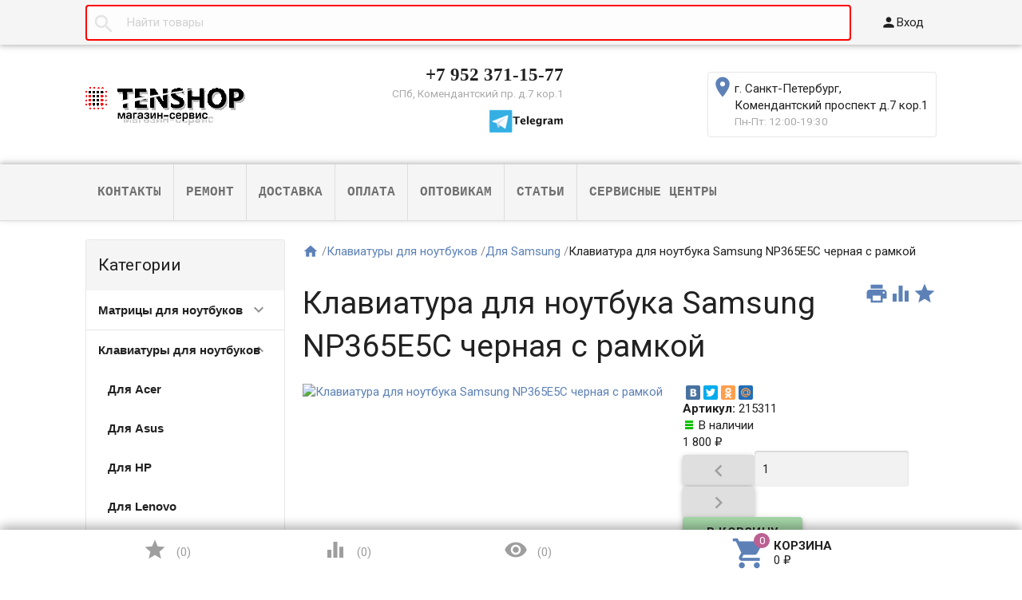

--- FILE ---
content_type: text/html; charset=utf-8
request_url: https://tenshop.ru/product/klaviatura-dlya-noutbuka-samsung-np365e5c-chernaya-s-ramkoy/
body_size: 161553
content:
<!DOCTYPE html><html lang="ru"><head><meta charset="UTF-8" /><meta http-equiv="x-ua-compatible" content="IE=edge" /><meta name="viewport" content="width=device-width, initial-scale=1" /><title>Клавиатура для ноутбука Samsung NP365E5C черная с рамкой купить в интернет-магазине Tenshop.ru цена стоимость оптом характеристики</title><meta name="Keywords" content="Клавиатура для ноутбука Samsung NP365E5C черная с рамкой, Для Samsung" /><meta name="Description" content="Клавиатура для ноутбука Samsung NP365E5C черная с рамкой купить в интернет магазине Tenshop.ru. Продажа по низкой цене Клавиатура для ноутбука Samsung NP365E5C черная с рамкой с доставкой по России и возможностью заказа по телефону: +7 952 371-15-77. Все виды оплаты, низкая стоимость. Оптовикам скидки. " /><link rel="shortcut icon" href="/favicon.ico"/><script type="text/javascript" src="/wa-content/js/jquery/jquery-1.11.1.min.js" ></script><script type="text/javascript" src="/wa-content/js/jquery/jquery-migrate-1.2.1.min.js"></script><script type="text/javascript">( function ($, undefined) {$.at = {urls: {wa_url: "/",wa_theme_url: "/wa-data/public/site/themes/profitbuy/",wa_static_url: "/",wa_app_static_url: "/wa-apps/shop/",wa_active_theme_url: "/wa-data/public/shop/themes/profitbuy/",wa_parent_theme_url: "/wa-data/public/site/themes/profitbuy/",current_url: "/product/klaviatura-dlya-noutbuka-samsung-np365e5c-chernaya-s-ramkoy/",dummy: {"96": "/wa-data/public/site/themes/profitbuy/img/dummy96.png"}},is_mobile: !!(""),locale: "ru_RU",app: {fancybox: true,submenu_count: 5},shop: {url: "/",description_cut: false,autofit: false,product_preview: 1,scroll_image: 1,flying_cart_item: 5,setFlyingHeight: function () {var t = this;setTimeout( function () {var h = 0;$('#flying-cart li').filter(':lt(' + (parseInt(t.flying_cart_item) || 5) + ')').each(function(){h += $(this).innerHeight();});$('#flying-cart').css('max-height', h + 1);}, 300);return (parseInt(t.flying_cart_item) || 5);},category: {images: { }}}};$.at.plugins = {"jquery.fancybox": {is_done: function () {return !!$.fancybox;},href: "/wa-data/public/site/themes/profitbuy/fancybox/jquery.fancybox.css?v2.1.5",src: "/wa-data/public/site/themes/profitbuy/fancybox/jquery.fancybox.min.js?v2.1.5"},"jquery.bxslider": {is_done: function () {return !!$.fn.bxSlider;},href: "/wa-data/public/site/themes/profitbuy/bxslider/jquery.bxslider.css",src: "/wa-data/public/site/themes/profitbuy/bxslider/jquery.bxslider.min.js"},"jquery.cslider": {is_done: function () {return !!$.fn.cslider;},href: "/wa-data/public/site/themes/profitbuy/cslider/jquery.cslider.css",src: "/wa-data/public/site/themes/profitbuy/cslider/jquery.cslider.js"},"jquery.nivoslider": {is_done: function () {return !!$.fn.nivoSlider;},href: "/wa-data/public/site/themes/profitbuy/nivoslider/nivo.slider.css",src: "/wa-data/public/site/themes/profitbuy/nivoslider/jquery.nivo.slider.min.js"}};$.at.messages = {'ru_RU': {'More': 'Еще','Show more': 'Показать еще','More categories': 'Еще категории','Remove from cart': 'Удалить из корзины','pcs.': 'шт.','Expand description': 'Развернуть описание','Collapse description': 'Свернуть описание','Back to home page': 'Вернуться на главную','or': 'или','back to current page': 'остаться на текущей странице','Congratulations!': 'Поздравляем!','Authorization was successful!': 'Авторизация прошла успешно!','Much product is no longer available!': 'Столько товара нет в наличии!'}};})(jQuery);</script><script type="text/javascript" src="/wa-data/public/site/themes/profitbuy/at.min.js?v0.0.1"></script><script type="text/javascript" src="/wa-data/public/site/themes/profitbuy/profitbuy.min.js?v1.2.2.15"></script><script src="/wa-apps/shop/plugins/deliveryinfo/js/deliveryinfo_front.js?10.1.2"></script>
 <script type="text/javascript">( function ($, undefined) {$.at = $.at || { };$.at.plugins["jquery.countdowntimer"] = {is_done: function () {return !!$.fn.countdowntimer;},href: "/wa-data/public/shop/themes/profitbuy/jquery.countdownTimer.css",src: "/wa-data/public/shop/themes/profitbuy/jquery.countdownTimer.min.js"};})(jQuery);</script><script type="text/javascript" src="/wa-apps/shop/js/lazy.load.js?v10.1.2.933"></script><script type="text/javascript" src="/wa-data/public/shop/themes/profitbuy/owl.carousel.min.js?v2.0.0"></script><script type="text/javascript" src="/wa-data/public/shop/themes/profitbuy/jquery.cookie.min.js?v1.2.2.15"></script><script type="text/javascript" src="/wa-data/public/shop/themes/profitbuy/profitbuy.shop.min.js?v1.2.2.15"></script><script type="text/javascript" src="/wa-content/js/jquery-plugins/jquery.retina.min.js?v3.6.0"></script><script type="text/javascript">$(window).load(function() {$('.promo img').retina({ force_original_dimensions: false });$('.product-list img,.product-info img,.cart img').retina();$('.bestsellers img').retina();});</script><!-- plugin hook: 'frontend_head' --><!---11111111111111111111111---><link rel="stylesheet" href="/wa-apps/shop/plugins/smartsearch/css/themes/base/jquery.ui.all.css">
<link rel="stylesheet" href="/wa-apps/shop/plugins/smartsearch/css/themes/start/jquery.ui.theme.css">
<script type="text/javascript" src="/wa-content/js/jquery-ui/jquery.ui.core.min.js"></script>
<script type="text/javascript" src="/wa-content/js/jquery-ui/jquery.ui.widget.min.js"></script>
<script type="text/javascript" src="/wa-content/js/jquery-ui/jquery.ui.position.min.js"></script>
<script type="text/javascript" src="/wa-content/js/jquery-ui/jquery.ui.autocomplete.min.js"></script>

<style>
    .ui-autocomplete{
        width:  auto !important;
        z-index: 9999 !important;
    }
    .autocomplete_img{
        float: left;
    }
    .autocomplete_content{
        padding-left: 5px;
        float: left;
        width: 300px;
    }
    .autocomplete_clear{
        clear: both
    }
    a.autocomplete_link{
        color: #000000 !important;
    }
    a.autocomplete_link:hover{
        color:  !important;
    }
    .autocomplete_price{
        color: #670000;
        font-weight: bold;
    }
</style>

<script>
    jQuery(function ($) {
        $(document).ready(function () {
            if ($("#search").length > 0) {
                $('#search').autocomplete({
                    delay: 500,
                    minLength: parseInt('2'),
                    source: function (request, response) {
                        request.term = request.term.replace(/^\s+|\s+$/g, '');
                        var query = request.term.replace(/\s+/g, '+');
                        $.ajax({
                            url: '/smartsearch/',
                            data: {
                                term: query
                            },
                            type: "GET",
                            dataType: "json",
                            success: function (data) {
                                if (data.status == 'ok') {
                                    var items = $.map(data.data, function (item) {
                                        var img = '';
                                        if (item.img_url) {
                                            img = '<img src="' + item.img_url + '" />';
                                        }
                                        return {
                                            label: item.name,
                                            value: item.name,
                                            url: item.frontend_url,
                                            text: '<div class="autocomplete_img">' + img + '</div>\
                                                <div class="autocomplete_content">\
                                                <span class="autocomplete_name">' + item.name + '</span>\
                                                <span class="autocomplete_price">' + item.price_str + '</span>\
                                                </div>\
                                                <br class="autocomplete_clear"/>'
                                        }
                                    });
                                    response(items);
                                }
                            }
                        });
                    },
                    select: function (event, ui) {
                        location.href = ui.item.url;
                    }
                }).data("autocomplete")._renderMenu = function (ul, items) {
                    $.each(items, function (index, item) {
                        $('<li></li>')
                                .data('item.autocomplete', item)
                                .append('<a href="' + item.url + '">' + item.text + '</a>')
                                .appendTo(ul);
                    });
                };
            }
        });
    });
</script><link rel="stylesheet" href="/wa-apps/shop/plugins/storequickorder/css/storequickorder.css">
<style>
.storequickorder-button { background : #A5D6A8 !important; }.storequickorder-button:hover { background : #77BD7C !important; } 
/* Стиль отвечающий за кнопку "Заказать" в диалоговом окне */
#storequickorder input.submit-button {
   /* width: 96%; margin-left: 2%; - кнопка во всю ширину */
  	width: 98%;
    margin-left: 1%;
}


/* Стиль названий полей в диалоговом окне */
#storequickorder div.wa-name {
    /* text-align: right; - прижимает название к праву */
}
#cart-flyer #cart-form .storequickorder-button {  /* размер кнопки, что писать? */
	padding-left: 5px;
    padding-right: 5px;
    width: 100%;
    margin-top: 10px;
    height: 50px;
  	width: 80%;
    font-size: 12px;
}

.storequickorder_cart_button  {
	margin-right: 20px;
}


.storequickorder-window-product_info-image {
    vertical-align: middle;
}

.storequickorder-window-product_info-name {
    max-width: 310px;
    vertical-align: middle;
}

#storequickorder .wa-form .wa-field .wa-value input[type="text"], 
#storequickorder .wa-form .wa-field .wa-value input[type="email"],
#storequickorder .wa-form .wa-field .wa-value textarea {
	min-width: 230px;
}

@media screen and (max-width: 992px){
  	.storequickorder_cart_button  {
		margin-right: 0px;
    	margin-bottom: 10px;
	}
}

</style>
<script  type="text/javascript" src="/wa-apps/shop/plugins/storequickorder/js/storequickorder.js">
</script><script  type="text/javascript">
//function storequickorder_event_order_created() {
    //yaCounterXXXXXX.reachGoal('TARGET_NAME');
    //return true;
//}


function storequickorderCheckTerms() {	
if (!$('#storequickorder form div.wa-form [name="terms"]').length) {	
$('#storequickorder form div.wa-form').append('<label><input type="checkbox" id="storequickorder_terms" name="terms" value="1"> Я ознакомился (ознакомилась) с <a href="../politikadannih" target="_blank">Условиями предоставления услуг</a> и принимаю их</label>')	
}	

if ($('#storequickorder [name="terms"]').length) {	
if ($('#storequickorder [name="terms"]').prop('checked')) {	
$('#storequickorder [type="submit"]').prop('disabled',false);	
} else {	
$('#storequickorder [type="submit"]').prop('disabled',true);	
}	
}	
}	

$('body').on('click', '#storequickorder [name="terms"]', function(){	
storequickorderCheckTerms();	
})	
window.storequickorder_cart_but_init = false;	
function storequickorder_event_dialog_show(response, dialog, p) {	
if (!window.storequickorder_cart_but_init) {	
window.storequickorder_cart_but_init = true;	
$('body').on('click', '#storequickorder [name="terms"]', function(){	
storequickorderCheckTerms();	
})	
}	
dialog.appendTo('body');	
dialog.show();	
storequickorderCheckTerms();	
}	
$(function(){ $.storequickorder.setOptions({always_show_active_button : false,button_name : "Купить в 1 клик",button_cart_name : "Купить в 1 клик",button_name_not_available : "Купить в 1 клик",window_vert_align : true,window_style_position_absolute : false,window_margin_top : "200",check_stock_delay : "200",yaCounter_enabled : false,ga_enabled : false,yaCounter_id : "",yaCounter_target_name : "",ga_id : "",ga_target_name : ""}) });</script><!---12321321214121---><meta property="og:type" content="website">
<meta property="og:title" content="Клавиатура для ноутбука Samsung NP365E5C черная с рамкой купить в интернет-магазине Tenshop.ru цена стоимость оптом характеристики">
<meta property="og:image" content="https://tenshop.ru/wa-data/public/shop/products/43/28/212843/images/212335/212335.750x0.jpg">
<meta property="og:url" content="https://tenshop.ru/product/klaviatura-dlya-noutbuka-samsung-np365e5c-chernaya-s-ramkoy/">
<meta property="product:price:amount" content="1800">
<meta property="product:price:currency" content="RUB">
<meta property="og:description" content="Клавиатура для ноутбука Samsung NP365E5C черная с рамкой купить в интернет магазине Tenshop.ru. Продажа по низкой цене Клавиатура для ноутбука Samsung NP365E5C черная с рамкой с доставкой по России и возможностью заказа по телефону: +7 952 371-15-77. Все виды оплаты, низкая стоимость. Оптовикам скидки. ">
<script async src="https://www.googletagmanager.com/gtag/js?id=UA-91268832-1"></script>
<script>
  window.dataLayer = window.dataLayer || [];
  function gtag(){dataLayer.push(arguments);}
  gtag('js', new Date());

  gtag('config', 'UA-91268832-1');
  
</script> <style type="text/css" id="profitbuy-theme-css">@media only screen and (min-width: 993px) {html body { padding-bottom: 56px; }}a {color: #5D81B7;}a:hover {color: #BC6093;}input[type=text],input[type=password],input[type=email],input[type=url],input[type=time],input[type=date],input[type=datetime-local],input[type=tel],input[type=number],input[type=search],textarea,select {outline-color: #DAA8C4;}input[type="button"],input[type="submit"],.button {color: #212121;background-color: #DAA8C4;}input[type="button"].second-type,input[type="submit"].second-type,.button.second-type {color: #212121;background-color: #A5D6A8;}input[type="button"].third-type,input[type="submit"].third-type,.button.third-type {color: rgba(0, 0, 0, 0.87);border-color: #DAA8C4;background-color: #fff;}input[type=button].gray,input[type=submit].gray,.button.gray {color: #9F9F9F;background-color: #DFDFDF;}input[type="button"]:hover,input[type="submit"]:hover,.button:hover {color: #212121;background-color: #C27AA1;}input[type="button"].second-type:hover,input[type="submit"].second-type:hover,.button.second-type:hover {color: #212121;background-color: #77BD7C;}input[type="button"].third-type:hover,input[type="submit"].third-type:hover,.button.third-type:hover {border-color: #C27AA1;}input[type="button"]:active,input[type="submit"]:active,.button:active {background-color: #ECD0E0;}input[type="button"].second-type:active,input[type="submit"].second-type:active,.button.second-type:active {background-color: #CEE9D0;}@media only screen and (min-width: 993px) {ul.base-menu.tree > li:hover,ul.base-menu.tree > li.selected {background-color: #DAA8C4;}ul.base-menu.tree > li:hover > a,ul.base-menu.tree > li.selected > a {color: #212121;}ul.base-menu.type2 li li a {color: #5D81B7;}ul.base-menu.type2 li li a:hover {color: #BC6093;}ul.base-menu.type2 li li li:nth-child(n+6) {display: none;}}ul.base-menu.pages-bottom > li {background-color: #DAA8C4;}ul.base-menu.pages-bottom > li:hover {background-color: #C27AA1;}ul.base-menu.pages-bottom > li > a {color: #212121;}ul.base-menu.apps > li:hover {background-color: #DAA8C4;}ul.base-menu.apps > li:hover > a {color: #212121;}.mobile-nav-wrapper ul li.selected a {border-color: #DAA8C4;}.addition-link.blink:before {background-color: #DAA8C4;color: #212121;}.addition-link.blink:after {border-color: #DAA8C4 transparent transparent;}i.cart-count {color: #5D81B7;}i.cart-count:after {background-color: #BC6093;}#back-top {background-color: #DAA8C4;color: #212121;}#back-top:before {border-color: transparent transparent #DAA8C4;}.tags a {color: rgba(0, 0, 0, 0.87);border-color: #DAA8C4;background-color: #fff;}.tags a:hover {color: #212121;border-color: #C27AA1;background-color: #C27AA1;}.tags a:before {border-color: transparent transparent transparent #DAA8C4;}.tags a:hover:before {border-color: transparent transparent transparent #C27AA1;}.tags a:after {border-color: transparent transparent transparent #fff;}.tags a:hover:after {border-left-color: #C27AA1;}@media only screen and (min-width : 993px) {.sidebar-group .sidebar-title {color: #212121;background-color: #A5D6A8;}.sidebar-group .sidebar-title.second-type {color: #212121;background-color: #DAA8C4;}}.da-dots span {border-color: #5D81B7 !important;}.da-dots span.da-dots-current {background-color: #5D81B7 !important;}.filters .ui-widget-content .ui-state-default {background-color: #A5D6A8;}.bullets h4 i {color: #5D81B7;}.bullet .bullet-button {background: #A5D6A8;}.bullet .bullet-button:before,.bullet .bullet-button:after {background-color: #212121;}ul.product-list.colored.carousel li:first-child:hover,ul.product-list.colored > li:hover {box-shadow: inset 0 0 0 1px #A5D6A8;border-color: #A5D6A8;}#product-tabs-nav li.selected a {background: #DAA8C4;color: #212121;}.wa-button {border: none;border-radius: 4px;display: inline-block;height: 38px;line-height: 38px;font-size: 1rem;outline: 0;padding: 0 2rem;text-transform: uppercase;vertical-align: middle;-webkit-tap-highlight-color: transparent;font-weight: bold;text-align: center;letter-spacing: .5px;cursor: pointer;text-decoration: none;-webkit-box-sizing: border-box;-moz-box-sizing: border-box;box-sizing: border-box;-webkit-transition: 0.2s ease-out;-moz-transition: 0.2s ease-out;-o-transition: 0.2s ease-out;-ms-transition: 0.2s ease-out;transition: 0.2s ease-out;}.wa-button.blue{color: #212121;background-color: #DAA8C4;}.wa-button.blue:hover {color: #212121;background-color: #C27AA1;}.wa-button.blue:active {background-color: #ECD0E0;}.wa-button.gray {color: #212121;background-color: #A5D6A8;}.wa-button.gray:hover {color: #212121;background-color: #77BD7C;}.wa-button.gray:active {background-color: #CEE9D0;}ul.offline-wrapper li span.info:hover{color:#C27AA1;border-color:#C27AA1;}</style><style type="text/css">
/*ШРИФТ ЗАГОЛОВОК ЛОГОТИПА*/
a#logo .account-name {
font-family: 'Courier New', Courier, monospace;
font-size:19px;
font-weight:bold;
color: #606060;
}  
/*КОНЕЦ ШРИФТ ЗАГОЛОВОК ЛОГОТИПА*/
/*РАМКА ВОКРУГ ПОИСКА*/
.search-wrapper input {   
    border-color: #FF0000;
    border-width: 2px;
    outline: none;
}
/*КОНЕЦ РАМКА ВОКРУГ ПОИСКА*/
/*ШРИФТ ТЕЛЕФОНА*/
.col-grid ul.phones-wrapper li > a{
font-family: 'Times New Roman', Times, serif;
font-size:19px;
font-weight:bold;
color: #606060;
}
/*КОНЕЦ ШРИФТ ТЕЛЕФОНА*/

/*ШРИФТ ВЕРТИКАЛЬНОГО МЕНЮ*/
.sidebar ul.base-menu li{
font-family: Arial, Helvetica, sans-serif;
font-weight:bold;
color: #959595;
}
/*ШРИФТ ИНФОРМАЦИОННЫЕ СТРАНИЦЫ В ШАПКЕ*/
ul.base-menu.pages-top li{
}

/*РАЗМЕРЫ ГОРИЗОНТАЛЬНОГО БЛОКА НАВИГАЦИИ И ШРИФТОВ*/
@media only screen and (min-width: 993px){
.tree-wrapper {
    height: 40px;
    line-height: 40px;
}
}
ul.base-menu.tree > li > a{
font-family: 'Courier New', Courier, monospace;
color: #707070;
font-size:16px;
}
/*высота блока с логотипом и телефоном*/
@media only screen and (min-width: 993px){
.header-line.alfa-background .row-grid .table-grid .col-grid {
height: 120px;
}
}
/*чтоб текст не заходил за радиокнопки*/
label input[type=radio] {
    position: relative;
}


</style>
</head><body class=" is-volumetric"><header class="globalheader"><nav class="nav-wrapper"><div class="container"><!-- MOBILE NAV --><div class="row-grid hide-on-large-only"><div class="col-grid s12"><div class="mobile-nav-button-wrapper float-left"><a href="#" data-nav="all" class="mobile-nav-button action"><i class="material-icons mi-3x">&#xE5D2;</i></a></div><div class="mobile-nav-button-wrapper float-left"><a href="#" data-nav="contacts" class="mobile-nav-button action"><i class="material-icons mi-3x">&#xE0CD;</i></a></div><div class="mobile-nav-button-wrapper float-right"><a href="/order/" class="mobile-nav-button empty"><i class="material-icons mi-3x cart-count" data-count="0">&#xE8CC;</i></a></div></div></div><!-- DESKTOP NAV --><div class="row-grid hide-on-med-and-down"><div class="table-grid"><div class="col-grid"><!-- product search --><form method="get" action="/search/"><div class="search-wrapper"><input id="search" type="search" name="query"  placeholder="Найти товары" style="width:100%; border-color: red; border-width: 2px;"><button type="submit"><i class="material-icons mi-2x">&#xE8B6;</i></button></div></form></div><div class="col-grid min-width"><ul class="base-menu"><li><a href="/login/" class="authpopup"><i class="material-icons mi-lg">&#xE7FD;</i>Вход</a></li></ul></div></div></div></div></nav><div class="header-line alfa-background"><div class="container"><div class="row-grid"><div class="table-grid"><div class="col-grid s12 m6 align-center-on-small-and-down"><div class="hide-on-large-only"><!-- product search --><form method="get" action="/search/"><div class="search-wrapper"><input id="search" type="search" name="query"  placeholder="Найти товары" style="width:100%; border-color: red; border-width: 2px;"><button type="submit"><i class="material-icons mi-2x">&#xE8B6;</i></button></div></form></div><a id="logo" href="/"><img src="/wa-data/public/site/themes/profitbuy/img/logo.gif?v1.2.2.15" alt="" id="logo-image" /></a></div><div class="col-grid m6 hide-on-small-and-down align-center align-right-on-med-and-down"><ul class="phones-wrapper"><li><a href="tel:+79523711577">+7 952 371-15-77</a><span class="hint">СПб, Комендантский пр. д.7 кор.1<br><a href="https://t.me/tenshopru" target="_blank"><img src="https://tenshop.ru/images/telegram_logo_icon.png"></a></span></li></ul></div><div class="col-grid hide-on-med-and-down align-right"><ul class="offline-wrapper"><li class="address"><a href="https://yandex.ru/maps/-/CGxOaKm0" class="map-wrapper" rel="nofollow" target="_blank" title="Посмотреть на карте"><i class="material-icons mi-2x">&#xE55F;</i><span>г. Санкт-Петербург,<br>Комендантский проспект д.7 кор.1</span></a></li><li class="workhours no-hover hint">Пн-Пт: 12:00-19:30</br></li></ul></div></div></div></div></div><nav class="tree-wrapper hide-on-large-only"><div class="container"><div class="tree-title">Категории<button class="toggle-menu"><i class="material-icons mi-2x">&#xE5D2;</i></button></div><div class="sidebar-box"><ul class="base-menu"><li class=" parent"><a href="/category/matricy-dlja-noutbukov/">Матрицы для ноутбуков</a><ul><li class=" "><a href="/category/matritsy-dlya-monoblokov/">Матрицы для моноблоков</a></li><li class=" parent"><a href="/category/matritsy-po-modelyam/">Матрицы по характеристикам</a><ul><li class=" "><a href="/category/matrici-8/">Матрицы 8.9 дюйма</a></li><li class=" "><a href="/category/matritsy-100-dyuyma/">Матрицы 10.0 дюйма</a></li><li class=" "><a href="/category/matrici-10/">Матрицы 10.1 дюйма</a></li><li class=" "><a href="/category/matritsy-102-dyuyma/">Матрицы 10.2 дюйма</a></li><li class=" "><a href="/category/matrici-11/">Матрицы 11.6 дюйма</a></li><li class=" "><a href="/category/matrici-12/">Матрицы 12.1 дюйма</a></li><li class=" "><a href="/category/matritsy-125-dyuyma/">Матрицы 12.5 дюйма</a></li><li class=" "><a href="/category/matritsy-131-dyuyma/">Матрицы 13.1 дюйма</a></li><li class=" "><a href="/category/matrici-13/">Матрицы 13.3 дюйма</a></li><li class=" "><a href="/category/matritsy-134-dyuyma/">Матрицы 13.4 дюйма</a></li><li class=" "><a href="/category/matrici-14/">Матрицы 14.0 дюйма</a></li><li class=" "><a href="/category/matritsy-141-dyuyma/">Матрицы 14.1 дюйма</a></li><li class=" "><a href="/category/150/">Матрицы 15.0 дюйма</a></li><li class=" "><a href="/category/154-djujma/">Матрицы 15.4 дюйма</a></li><li class=" "><a href="/category/matrici-15/">Матрицы 15.6 дюйма</a></li><li class=" "><a href="/category/matrici-16/">Матрицы 16.0 дюйма</a></li><li class=" "><a href="/category/matritsy-164-dyuyma/">Матрицы 16.4 дюйма</a></li><li class=" "><a href="/category/matrici-17/">Матрицы 17.0 дюйма</a></li><li class=" "><a href="/category/matritsy-173-dyuyma/">Матрицы 17.3 дюйма</a></li><li class=" "><a href="/category/matrici-18/">Матрицы 18.4 дюйма</a></li></ul></li><li class=" parent"><a href="/category/matritsy-po-proizvoditelyam/">Матрицы по моделям ноутбуков</a><ul><li class=" "><a href="/category/matritsy-dlya-noutbukov-apple/">Матрицы для ноутбуков Apple Macbook</a></li><li class=" "><a href="/category/matricy-dlja-noutbukov-asus/">Матрицы для ноутбуков Asus</a></li><li class=" "><a href="/category/matricy-acer/">Матрицы для ноутбуков Acer</a></li><li class=" "><a href="/category/matrici-lenovo/">Матрицы для ноутбуков Lenovo</a></li><li class=" "><a href="/category/matrici-hp/">Матрицы для ноутбуков HP-Compaq</a></li><li class=" "><a href="/category/matricy-dlja-noutbukov-samsung/">Матрицы для ноутбуков Samsung</a></li><li class=" "><a href="/category/matrici-dell/">Матрицы для ноутбуков Dell</a></li><li class=" "><a href="/category/category_696/">Матрицы для ноутбуков eMachines</a></li><li class=" "><a href="/category/matrici-packard-bell/">Матрицы для ноутбуков Packard bell</a></li><li class=" "><a href="/category/matrici-sony/">Матрицы для ноутбуков Sony</a></li><li class=" "><a href="/category/matrici-toshiba/">Матрицы для ноутбуков Toshiba</a></li><li class=" "><a href="/category/matritsy-dlya-noutbukov-msi/">Матрицы для ноутбуков MSI</a></li><li class=" "><a href="/category/category_697/">Матрицы для ноутбуков Fujitsu</a></li><li class=" "><a href="/category/matritsy-dlya-noutbukov-dexp/">Матрицы для ноутбуков DEXP</a></li><li class=" "><a href="/category/matritsy-dlya-noutbukov-huawei/">Матрицы для ноутбуков Huawei</a></li><li class=" "><a href="/category/matritsy-dlya-noutbukov-xiaomi/">Матрицы для ноутбуков Xiaomi</a></li><li class=" "><a href="/category/matritsy-dlya-noutbukov-thunderobot/">Матрицы для ноутбуков Thunderobot</a></li><li class=" "><a href="/category/matritsy-dlya-noutbukov-gigabyte/">Матрицы для ноутбуков GIGABYTE</a></li><li class=" "><a href="/category/matritsy-dlya-noutbukov-chuwi/">Матрицы для ноутбуков Chuwi</a></li><li class=" "><a href="/category/matritsy-dlya-noutbukov-infinix/">Матрицы для ноутбуков Infinix</a></li><li class=" "><a href="/category/matritsy-dlya-noutbukov-tecno/">Матрицы для ноутбуков Tecno</a></li><li class=" "><a href="/category/matritsy-dlya-noutbukov-maibenben/">Матрицы для ноутбуков Maibenben</a></li><li class=" "><a href="/category/matritsy-dlya-noutbukov-haier/">Матрицы для ноутбуков Haier</a></li><li class=" "><a href="/category/matritsy-dlya-noutbukov-azerty/">Матрицы для ноутбуков Azerty</a></li><li class=" "><a href="/category/matritsy-dlya-noutbukov-machcreator/">Матрицы для ноутбуков Machcreator</a></li><li class=" "><a href="/category/matritsy-dlya-noutbukov-prestigio/">Матрицы для ноутбуков Prestigio</a></li><li class=" "><a href="/category/matritsy-dlya-noutbukov-3q/">Матрицы для ноутбуков 3Q</a></li><li class=" "><a href="/category/matritsy-dlya-noutbukov-irbis/">Матрицы для ноутбуков IRBIS</a></li><li class=" "><a href="/category/category_705/">Матрицы для ноутбуков BenQ</a></li><li class=" "><a href="/category/matritsy-dlya-noutbukov-notebook/">Матрицы для ноутбуков Notebook</a></li><li class=" "><a href="/category/matritsy-dlya-noutbukov-dns/">Матрицы для ноутбуков DNS</a></li><li class=" "><a href="/category/category_769/">Матрицы для ноутбуков LG</a></li><li class=" "><a href="/category/matritsy-dlya-noutbukov-colorful-x15-at-2022/">Матрицы для ноутбуков Colorful</a></li><li class=" "><a href="/category/matritsy-dlya-noutbukov-teclast/">Матрицы для ноутбуков Teclast</a></li><li class=" "><a href="/category/matritsy-dlya-noutbukov-digma/">Матрицы для ноутбуков Digma</a></li><li class=" "><a href="/category/matritsy-dlya-noutbukov-hiper/">Матрицы для ноутбуков Hiper</a></li><li class=" "><a href="/category/matritsy-dlya-noutbukov-echips/">Матрицы для ноутбуков ECHIPS</a></li><li class=" "><a href="/category/matritsy-dlya-noutbukov-acd/">Матрицы для ноутбуков ACD</a></li><li class=" "><a href="/category/matritsy-dlya-noutbukov-clevo/">Матрицы для ноутбуков Clevo</a></li></ul></li><li class=" parent"><a href="/category/moduli-dlya-noutbukov/">Модули для ноутбуков</a><ul><li class=" "><a href="/category/moduli-dlya-noutbukov-hp/">Модули для ноутбуков HP</a></li><li class=" "><a href="/category/moduli-dlya-noutbukov-so/">Модули для ноутбуков Sony</a></li><li class=" "><a href="/category/moduli-dlya-noutbukov-lenovo/">Модули для ноутбуков Lenovo</a></li><li class=" "><a href="/category/moduli-dlya-noutbukov-acer/">Модули для ноутбуков Acer</a></li></ul></li><li class=" "><a href="/category/perehodniki-dlya-matric/">Переходники для матриц</a></li><li class=" parent"><a href="/category/tachskriny-dlja-noutbukov/">Тачскрины для ноутбуков</a><ul><li class=" "><a href="/category/tach_acer_nout/">Acer</a></li><li class=" "><a href="/category/asus_gk/">Asus</a></li><li class=" "><a href="/category/dlja-hp_l8/">HP</a></li><li class=" "><a href="/category/lenovo/">Lenovo</a></li><li class=" "><a href="/category/sony/">Sony</a></li></ul></li></ul></li><li class=" parent"><a href="/category/klaviatury-dlja-noutbukov/">Клавиатуры для ноутбуков</a><ul><li class=" "><a href="/category/klaviatura-dlja-acer/">Для Acer</a></li><li class=" "><a href="/category/klaviatura-dlja-asus/">Для Asus</a></li><li class=" "><a href="/category/klaviatura-dlja-hp/">Для HP</a></li><li class=" "><a href="/category/klaviatura-dlja-lenovo/">Для Lenovo</a></li><li class=" "><a href="/category/klaviatura-dlja-packpard-bell/">Для Packpard Bell</a></li><li class=" "><a href="/category/dlya-emachines/">Для eMachines</a></li><li class="selected "><a href="/category/klaviatura-dlja-samsung/">Для Samsung</a></li><li class=" "><a href="/category/klaviatura-dlya-dell/">Для Dell</a></li><li class=" "><a href="/category/dlya-toshiba/">Для Toshiba</a></li><li class=" "><a href="/category/dlya-apple-macbook/">Для Apple MacBook</a></li><li class=" "><a href="/category/dlya-m/">Для MSI</a></li><li class=" "><a href="/category/dlya-dns/">Для DNS</a></li><li class=" "><a href="/category/dlya-fujitsu/">Для Fujitsu</a></li><li class=" "><a href="/category/dlya-dexp/">Для DEXP</a></li><li class=" "><a href="/category/roverbook/">Для RoverBook</a></li><li class=" "><a href="/category/benq/">Для BenQ</a></li><li class=" "><a href="/category/dlya-sony/">Для Sony</a></li></ul></li><li class=" parent"><a href="/category/akkumulyatory-dlya-noutbukov/">Аккумуляторы для ноутбуков</a><ul><li class=" "><a href="/category/apple-macbook/">Apple MacBook</a></li><li class=" "><a href="/category/akb-dlya-acer/">Для Acer</a></li><li class=" "><a href="/category/dlya-packard-bell/">Для Packard Bell</a></li><li class=" "><a href="/category/akb-dlya-asus/">Для Asus</a></li><li class=" "><a href="/category/akb-dlya-dell/">Для Dell</a></li><li class=" "><a href="/category/akb-dlya-hp/">Для HP</a></li><li class=" "><a href="/category/akb-dlya-lenovo/">Для Lenovo</a></li><li class=" "><a href="/category/akb-dlya-samsung/">Для Samsung</a></li><li class=" "><a href="/category/dlya-sony/">Для Sony</a></li><li class=" "><a href="/category/akb-dlya-toshiba/">Для Toshiba</a></li><li class=" "><a href="/category/msi/">Для MSI</a></li><li class=" "><a href="/category/dlya-emachines/">Для eMachines</a></li><li class=" "><a href="/category/akkumulyatory-dlya-noutbuka-xiaomi/">Аккумуляторы для ноутбука Xiaomi</a></li><li class=" "><a href="/category/dlya-gateway/">Для Gateway</a></li><li class=" "><a href="/category/prochie-akkumulyatory-dlya-noutbukov/">Прочие аккумуляторы для ноутбуков</a></li></ul></li><li class=" parent"><a href="/category/bloki-pitanija-dlja-noutbukov/">Блоки питания для нетбуков / ноутбуков / планшетов / моноблоков</a><ul><li class=" "><a href="/category/blok-pitanija-dlja-apple/">Для Apple</a></li><li class=" "><a href="/category/blok-pitanija-dlja-asus/">Для Asus</a></li><li class=" "><a href="/category/blok-pitanija-dlja-acer/">Для Acer</a></li><li class=" "><a href="/category/blok-pitanija-dlja-dell/">Для Dell</a></li><li class=" "><a href="/category/blok-pitanija-dlja-hp/">Для HP</a></li><li class=" "><a href="/category/blok-pitanija-dlja-ibm/">Для IBM</a></li><li class=" "><a href="/category/blok-pitanija-dlja-lenovo/">Для Lenovo</a></li><li class=" "><a href="/category/blok-pitanija-dlja-samsung/">Для Samsung</a></li><li class=" "><a href="/category/blok-pitanija-dlja-sony-vaio/">Для Sony Vaio</a></li><li class=" "><a href="/category/blok-pitanija-dlja-toshiba/">Для Toshiba</a></li><li class=" "><a href="/category/universalnye-bloki-pitaniya/">Универсальные блоки питания</a></li><li class=" "><a href="/category/blok-pitanija-soputstvujushie-tovary/">Сопутствующие товары</a></li><li class=" parent"><a href="/category/bloki-pitaniya-po-modelyam-noutbukov--monoblokov/">Блоки питания по моделям ноутбуков / моноблоков</a><ul><li class=" "><a href="/category/dlya-msi/">Для MSI</a></li><li class=" "><a href="/category/dlya-asus/">Для Asus</a></li><li class=" "><a href="/category/dlya-lenovo/">Для Lenovo</a></li><li class=" "><a href="/category/dlya-hp/">Для HP</a></li><li class=" "><a href="/category/dlya-sony/">Для Sony</a></li><li class=" "><a href="/category/dlya-apple/">Для Apple</a></li></ul></li></ul></li><li class=" parent"><a href="/category/shleyfa-dlya-noutbukov/">Шлейфа для ноутбуков</a><ul><li class=" parent"><a href="/category/razemy-pitaniya/">Разъемы питания</a><ul><li class=" "><a href="/category/razemy-pitaniya-dlya-hp/">Разъемы питания для HP</a></li></ul></li></ul></li><li class=" parent"><a href="/category/korpusnye-chasti-dlya-noutbukov/">Корпусные части для ноутбуков</a><ul><li class=" "><a href="/category/ventilyator-kuler-dlya-noutbuka/">Вентилятор (кулер) для ноутбука</a></li><li class=" "><a href="/category/petli-dlya-noutbuk/">Петли для ноутбуков</a></li></ul></li><li class=" "><a href="/category/razemy-dlya-noutbukov/">Разъемы для ноутбуков</a></li><li class=" parent"><a href="/category/dlja-apple/">Все для Apple</a><ul><li class=" "><a href="/category/aksessuary/">Аксессуары</a></li><li class=" parent"><a href="/category/planshety-apple/">Планшеты Apple iPad</a><ul><li class=" "><a href="/category/ipad-2/">Apple iPad 2</a></li><li class=" "><a href="/category/ipad-3/">Apple iPad 3</a></li><li class=" "><a href="/category/apple-ipad-4/">Apple iPad 4</a></li><li class=" "><a href="/category/apple-ipad-air/">Apple iPad Air (iPad5)</a></li><li class=" "><a href="/category/apple-ipad-air_y0/">Apple iPad Air 2 (iPad6)</a></li><li class=" "><a href="/category/apple-ipad-mini/">Apple iPad mini</a></li><li class=" "><a href="/category/apple-ipad-mini-2/">Apple iPad mini 2</a></li><li class=" "><a href="/category/apple-ipad-mini-3/">Apple iPad mini 3</a></li></ul></li><li class=" "><a href="/category/noutbuki-apple/">Ноутбуки Apple</a></li><li class=" "><a href="/category/mikroskhemy-dlya-apple/">Микросхемы для Apple</a></li></ul></li><li class=" parent"><a href="/category/matricy-i-tachskriny-dlja-planshetov/">Запчасти для планшетов и телефонов</a><ul><li class=" parent"><a href="/category/smartfony-apple/">Apple iPhone</a><ul><li class=" "><a href="/category/apple-iphone-4/">Apple iPhone 4</a></li><li class=" "><a href="/category/apple-iphone-4s/">Apple iPhone 4s</a></li><li class=" "><a href="/category/apple-iphone-5/">Apple iPhone 5</a></li><li class=" "><a href="/category/apple-iphone-5c/">Apple iPhone 5c</a></li><li class=" "><a href="/category/apple-iphone-5s/">Apple iPhone 5s</a></li><li class=" "><a href="/category/apple-iphone-5se/">Apple iPhone SE</a></li><li class=" "><a href="/category/apple-iphone-6/">Apple iPhone 6</a></li><li class=" "><a href="/category/apple-iphone-6-plus/">Apple iPhone 6 plus</a></li><li class=" "><a href="/category/apple-iphone-6s/">Apple iPhone 6s</a></li><li class=" "><a href="/category/apple-iphone-6s-plus/">Apple iPhone 6s plus</a></li><li class=" "><a href="/category/apple-iphone-7/">Apple iPhone 7</a></li><li class=" "><a href="/category/apple-iphone-7-p/">Apple iPhone 7 plus</a></li><li class=" "><a href="/category/apple-iphone-8/">Apple iPhone 8</a></li><li class=" "><a href="/category/apple-iphone-8-plus/">Apple iPhone 8 plus</a></li></ul></li><li class=" "><a href="/category/xiaomi/">Xiaomi</a></li><li class=" "><a href="/category/meizu/">Meizu</a></li><li class=" "><a href="/category/samsung/">Samsung</a></li><li class=" "><a href="/category/sony/">Sony</a></li><li class=" "><a href="/category/asus/">Asus</a></li><li class=" "><a href="/category/acer/">Acer</a></li><li class=" "><a href="/category/lenovo_planshety/">Lenovo</a></li><li class=" "><a href="/category/philips/">Philips</a></li><li class=" "><a href="/category/prochie/">Прочие</a></li><li class=" "><a href="/category/chekhly/">Чехлы</a></li><li class=" parent"><a href="/category/zashchitnye-stekla/">Защитные стекла</a><ul><li class=" "><a href="/category/zashchitnye-stekla-sony/">Защитные стекла Sony</a></li><li class=" "><a href="/category/zashchitnye-stekla-iphone/">Защитные стекла iPhone</a></li><li class=" "><a href="/category/zashchitnye-stekla-samsung/">Защитные стекла Samsung</a></li></ul></li></ul></li><li class=" "><a href="/category/zhestkie-diski/">Жесткие Диски / SSD</a></li><li class=" "><a href="/category/operativnaya-pamyat/">Оперативная память</a></li><li class=" "><a href="/category/protsessory/">Процессоры</a></li><li class=" "><a href="/category/moduli-wifi/">Модули WiFi</a></li><li class=" "><a href="/category/mikroskhemy/">Микросхемы</a></li><li class=" parent"><a href="/category/razborka-noutbukov/">Разборка ноутбуков (б\у)</a><ul><li class=" parent"><a href="/category/razborka-noutbukov-apple-macbook/">Разборка ноутбуков Apple MacBook</a><ul><li class=" "><a href="/category/apple-macbook-air-13-retina-a1932-2018/">Apple Macbook Air 13 Retina A1932 2018</a></li><li class=" "><a href="/category/apple-macbook-a1466/">Apple MacBook A1466</a></li><li class=" "><a href="/category/apple-macbook-air-13-dyuymov-seredina-2011-g-a1369/">Apple MacBook Air (13 дюймов, середина 2011 г.) A1369</a></li><li class=" "><a href="/category/apple-macbook-air-13-dyuymov-konets-2010-g-a1369/">Apple MacBook Air (13 дюймов, конец 2010 г.) A1369</a></li><li class=" "><a href="/category/monoblok-apple-imac-215-imac-konets-2009-g-a1311/">Моноблок Apple iMac 21.5 iMac (конец 2009 г.) A1311</a></li></ul></li><li class=" parent"><a href="/category/razborka-noutbukov-asus/">Разборка ноутбуков Asus</a><ul><li class=" "><a href="/category/asus-n75s/">Asus N75S</a></li><li class=" "><a href="/category/asus-u38n/">Asus U38N</a></li><li class=" "><a href="/category/asus-x551c/">Asus X551C</a></li><li class=" "><a href="/category/asus-zenbook-ux31a/">ASUS ZenBook UX31A</a></li><li class=" "><a href="/category/asus-u36s/">Asus U36S</a></li><li class=" "><a href="/category/asus-eee-pc-1025c/">Asus Eee PC 1025C</a></li><li class=" "><a href="/category/asus-g750jz/">Asus G750JZ</a></li><li class=" "><a href="/category/asus-k50ad/">ASUS K50AD</a></li><li class=" "><a href="/category/asus-eee-pc-1001px/">Asus Eee PC 1001PX</a></li><li class=" "><a href="/category/asus-n5/">Asus N550</a></li><li class=" "><a href="/category/asus-k72d/">Asus K72D</a></li><li class=" "><a href="/category/asus-x551m/">Asus X551M</a></li><li class=" "><a href="/category/asus-ul50v/">Asus UL50V</a></li><li class=" "><a href="/category/asus-x59s/">Asus X59S</a></li><li class=" "><a href="/category/asus-x550d/">Asus X550D</a></li><li class=" "><a href="/category/asus-s400c-s400ca-ca021h/">Asus S400C (S400CA-CA021H)</a></li><li class=" "><a href="/category/asus-x200ma/">Asus X200MA</a></li><li class=" "><a href="/category/asus-eee-pc-1215/">Asus Eee PC 1215</a></li><li class=" "><a href="/category/asus-eee-pc-x101ch/">Asus Eee PC X101CH</a></li></ul></li><li class=" parent"><a href="/category/razborka-noutbukov-hp/">Разборка ноутбуков HP</a><ul><li class=" "><a href="/category/hp-625/">HP 625</a></li><li class=" "><a href="/category/hp-pavilion-g7-1102er/">HP Pavilion g7-1102er</a></li><li class=" "><a href="/category/hp-14-ck0009ur/">HP 14-ck0009ur</a></li><li class=" "><a href="/category/hp-13-an1018ur/">HP 13-an1018ur</a></li><li class=" "><a href="/category/hp-g4-1125dx/">HP G4-1125dx</a></li><li class=" "><a href="/category/hp-15-b160er/">HP 15-b160er</a></li><li class=" "><a href="/category/hp-pavilion-17-ab305ur/">HP Pavilion 17-ab305ur</a></li><li class=" "><a href="/category/hp-15-af000ur/">HP 15-af000ur</a></li><li class=" "><a href="/category/hp-g6-2300er/">HP G6-2300er</a></li><li class=" "><a href="/category/hp-g62/">HP G62</a></li><li class=" "><a href="/category/hp-15-bw014ur/">HP 15-bw014ur</a></li><li class=" "><a href="/category/hp-g6-2165er/">HP G6-2165er</a></li><li class=" "><a href="/category/hp-15-n065sr/">HP 15-n065sr</a></li><li class=" "><a href="/category/hp-probook-4520s/">HP ProBook 4520s</a></li><li class=" "><a href="/category/hp-probook-4515s/">HP ProBook 4515s</a></li><li class=" "><a href="/category/hp-probook-650-g1/">HP ProBook 650 G1</a></li><li class=" "><a href="/category/hp-elitebook-820/">HP EliteBook 820</a></li><li class=" "><a href="/category/hp-pavilion-dv6700/">HP Pavilion DV6700</a></li><li class=" "><a href="/category/hp-dv6-3298er-rossignol/">HP dv6-3298er Rossignol</a></li></ul></li><li class=" parent"><a href="/category/razborka-noutbukov-dell/">Разборка ноутбуков Dell</a><ul><li class=" "><a href="/category/dell-n5110/">Dell N5110</a></li><li class=" "><a href="/category/dell-inspiron-1564/">Dell Inspiron 1564</a></li><li class=" "><a href="/category/dell-inspirion-3520-3520-5917--p18f004/">Dell Inspirion 3520 (3520-5917 / P18F004)</a></li><li class=" "><a href="/category/dell-m5010/">Dell M5010</a></li><li class=" "><a href="/category/dell-inspiron-7347/">Dell Inspiron 7347</a></li></ul></li><li class=" parent"><a href="/category/razborka-noutbukov-lenovo/">Разборка ноутбуков Lenovo</a><ul><li class=" "><a href="/category/lenovo-b71-80/">Lenovo B71-80</a></li><li class=" "><a href="/category/lenovo-510-15isk/">Lenovo 510-15iSK</a></li><li class=" "><a href="/category/lenovo-g50-30/">Lenovo G50-30</a></li><li class=" "><a href="/category/lenovo-g570-20079/">Lenovo G570 (20079)</a></li><li class=" "><a href="/category/lenovo-y460-20037/">Lenovo Y460 (20037)</a></li><li class=" "><a href="/category/lm156lfgl03/">Lenovo 310-15ISK</a></li><li class=" "><a href="/category/lenovo-yoga-13/">Lenovo Yoga 13</a></li><li class=" "><a href="/category/lenovo-v110-15ikb-80th/">Lenovo V110-15IKB (80TH)</a></li><li class=" "><a href="/category/lenovo-ideapad-s340-14api/">Lenovo IdeaPad S340-14API</a></li><li class=" "><a href="/category/lenovo-g505-20240/">Lenovo G505 (20240)</a></li><li class=" "><a href="/category/lenovo-ideapad-300-15isk-80q7/">Lenovo Ideapad 300-15ISK (80Q7)</a></li><li class=" "><a href="/category/lenovo-ideapad-y510-15303/">Lenovo IdeaPad Y510 (15303)</a></li><li class=" "><a href="/category/lenovo-510-15ikb/">Lenovo 510-15iKB</a></li><li class=" "><a href="/category/lenovo-g580-20150/">Lenovo G580 (20150)</a></li><li class=" "><a href="/category/lenovo-thinkpad-t500/">Lenovo Thinkpad T500</a></li></ul></li><li class=" parent"><a href="/category/razborka-noutbukov-msi/">Разборка ноутбуков MSI</a><ul><li class=" "><a href="/category/msi-sword-15-a12ue/">MSI Sword 15 A12UE</a></li><li class=" "><a href="/category/msi-gx70-ms-176k/">MSI GX70 (MS-176K)</a></li><li class=" "><a href="/category/msi-ge60-ms-16ga/">MSI GE60 (MS-16GA)</a></li><li class=" "><a href="/category/msi-ge620dx-ms-16g5/">MSI GE620DX (MS-16G5)</a></li></ul></li><li class=" parent"><a href="/category/razborka-noutbukov-acer/">Разборка ноутбуков Acer</a><ul><li class=" "><a href="/category/acer-aspire-a315-54-n19c1/">Acer Aspire A315-54 (N19C1)</a></li><li class=" "><a href="/category/acer-aspire-a315-55-n18q13/">Acer Aspire A315-55 (N18Q13)</a></li><li class=" "><a href="/category/acer-v5-571/">Acer V5-571</a></li><li class=" "><a href="/category/sf113-31/">Acer Swift SF113-31 (N17P2)</a></li><li class=" "><a href="/category/acer-aspire-e1-522/">Acer Aspire E1-522</a></li><li class=" "><a href="/category/acer-aspire-a315-21-n17q3/">Acer Aspire A315-21 (N17Q3)</a></li><li class=" "><a href="/category/acer-aspire-7250/">Acer Aspire 7250</a></li><li class=" "><a href="/category/acer-e5-521g/">Acer E5-521G</a></li><li class=" "><a href="/category/acer-aspire-7741g-ms2309/">Acer Aspire 7741G (MS2309)</a></li><li class=" "><a href="/category/acer-aspire-5820t-zr7c/">Acer Aspire 5820T (ZR7C)</a></li><li class=" "><a href="/category/acer-aspire-5538-nal00/">Acer Aspire 5538 (NAL00)</a></li><li class=" "><a href="/category/acer-aspire-one-721/">Acer Aspire One 721</a></li><li class=" "><a href="/category/acer-aspire-v5-131-q1vzc/">Acer Aspire V5-131 (Q1VZC)</a></li><li class=" "><a href="/category/acer-aspire-5742/">Acer Aspire 5742 (PEW71)</a></li><li class=" "><a href="/category/acer-aspire-5560-ms2319/">Acer Aspire 5560 (MS2319)</a></li><li class=" "><a href="/category/acer-aspire-one-110-ab-zg5/">Acer Aspire One 110-Ab (ZG5)</a></li><li class=" "><a href="/category/acer-aspire-e5-774-n16q5/">Acer Aspire E5-774 (N16Q5)</a></li></ul></li><li class=" parent"><a href="/category/razborka-noutbukov-packard-bell/">Разборка ноутбуков Packard Bell</a><ul><li class=" "><a href="/category/packard-bell-dot_se-011ru-pav80/">Packard Bell DOT_SE-011RU (PAV80)</a></li></ul></li><li class=" parent"><a href="/category/razborka-noutbukov-fujitsu/">Разборка ноутбуков Fujitsu</a><ul><li class=" "><a href="/category/fujitsu-lifebook-ah532g21/">Fujitsu LIFEBOOK AH532/G21</a></li></ul></li><li class=" parent"><a href="/category/razborka-noutbukov-toshiba/">Разборка ноутбуков Toshiba</a><ul><li class=" "><a href="/category/toshiba-satellite-l550d/">Toshiba Satellite L550D</a></li><li class=" "><a href="/category/toshiba-satellite-l755d/">Toshiba Satellite L755D</a></li><li class=" "><a href="/category/toshiba-satec660/">Toshiba Satellite C660</a></li></ul></li><li class=" parent"><a href="/category/razborka-noutbukov-samsung/">Разборка ноутбуков Samsung</a><ul><li class=" "><a href="/category/samsung-np-r525l-r525/">Samsung NP-R525L (R525)</a></li><li class=" "><a href="/category/samsung-np300e7a/">Samsung NP300E7A</a></li><li class=" "><a href="/category/samsung-np300e5c/">Samsung NP300E5C</a></li><li class=" "><a href="/category/samsung-np-r519/">Samsung NP-R519</a></li><li class=" "><a href="/category/samsung-np355v5c/">Samsung NP355V5C</a></li><li class=" "><a href="/category/samsung-np900x4c/">Samsung NP900X4C</a></li><li class=" "><a href="/category/samsung-r505/">Samsung R505</a></li></ul></li><li class=" parent"><a href="/category/razborka-noutbukov-sony/">Разборка ноутбуков Sony</a><ul><li class=" "><a href="/category/sony-vpcea3s1r-pcg-61211v/">Sony VPCEA3S1R (PCG-61211V)</a></li><li class=" "><a href="/category/sony-vaio-vpceb4j1r-pcg-71211v/">Sony vaio VPCEB4J1R (PCG-71211V)</a></li><li class=" "><a href="/category/sony-pcg-384p-vgn-fz11zr/">Sony PCG-384P (VGN-FZ11ZR)</a></li></ul></li><li class=" parent"><a href="/category/razborka-noutbukov-emachines/">Разборка ноутбуков eMachines</a><ul><li class=" "><a href="/category/emachines-d640-ms2305/">eMachines D640 (MS2305)</a></li></ul></li><li class=" parent"><a href="/category/razborka-noutbukov-lg/">Разборка ноутбуков LG</a><ul><li class=" "><a href="/category/lg-f1/">LG F1</a></li></ul></li><li class=" parent"><a href="/category/razborka-noutbukov-prestigio/">Разборка ноутбуков Prestigio</a><ul><li class=" "><a href="/category/prestigio-smartbook-141a03-psb141a03bfw_mw/">Prestigio SMARTBOOK 141A03 PSB141A03BFW_MW</a></li></ul></li><li class=" parent"><a href="/category/razborka-noutbukov-haier/">Разборка ноутбуков Haier</a><ul><li class=" "><a href="/category/haier-u1530em/">Haier U1530EM</a></li></ul></li><li class=" parent"><a href="/category/razborka-noutbukov-digma/">Разборка ноутбуков Digma</a><ul><li class=" "><a href="/category/digma-eve-15-p417/">Digma EVE 15 P417</a></li></ul></li><li class=" parent"><a href="/category/razborka-noutbukov-irbis/">Разборка ноутбуков Irbis</a><ul><li class=" "><a href="/category/irbis-nb116/">IRBIS NB116</a></li></ul></li></ul></li><li class=" parent"><a href="/category/razborka-planshetov/">Разборка планшетов</a><ul><li class=" "><a href="/category/lenovo-tab-3-tb3-730x/">Lenovo Tab 3 TB3-730X</a></li><li class=" "><a href="/category/prestigio-multipad-7-0-ultra-pmp3670b/">Prestigio multipad 7.0 Ultra+ PMP3670B</a></li><li class=" "><a href="/category/asus-fonepad-7-fe170cg-k012/">Asus FonePad 7 FE170CG (K012)</a></li><li class=" "><a href="/category/samsung-gt-n5100/">Samsung GT-N5100</a></li><li class=" "><a href="/category/huawei-mediapad-t1-80/">Huawei MediaPad T1 8.0</a></li></ul></li><li class=" parent"><a href="/category/zapchasti-dlya-televizorov/">Запчасти для телевизоров</a><ul><li class=" "><a href="/category/monitor-razz-mt-238va100hfhd/">Монитор RAZZ MT-238VA100HFHD</a></li><li class=" "><a href="/category/televizor-lg-42lb580v/">Телевизор LG 42LB580V</a></li><li class=" "><a href="/category/tv-podsvetka/">ТВ Подсветка</a></li><li class=" "><a href="/category/lg-47lk950/">LG 47LK950</a></li><li class=" "><a href="/category/samsung-ue32t5300au/">Samsung UE32T5300AU</a></li><li class=" "><a href="/category/tcl-55c845/">TCL 55C845</a></li><li class=" "><a href="/category/samsung-ue48h8000at/">Samsung UE48H8000AT</a></li><li class=" "><a href="/category/monitor-dell-u2311hb/">Монитор Dell U2311Hb</a></li><li class=" "><a href="/category/televizor-samsung-ue32n500au/">Телевизор Samsung UE32N500AU</a></li><li class=" "><a href="/category/pulty-dlya-televizorov-i-pristavok/">Пульты для телевизоров и приставок</a></li><li class=" "><a href="/category/sharp-lc-46le810e/">Sharp LC-46LE810E</a></li><li class=" "><a href="/category/lg-28mt49s-pz/">LG 28MT49S-PZ</a></li><li class=" "><a href="/category/zapchasti-dexp-h32c7100c/">Запчасти DEXP H32C7100C</a></li><li class=" "><a href="/category/zapchasti-lg-43lh500t/">Запчасти LG 43LH500T</a></li><li class=" "><a href="/category/zapchasti-samsung-ue40ku6000u/">Запчасти Samsung UE40KU6000U</a></li><li class=" "><a href="/category/zapchasti-samsung-ue40j5100au/">Запчасти Samsung UE40J5100AU</a></li></ul></li><li class=" "><a href="/category/oborudovanie-dlja-remonta/">Оборудование для ремонта</a></li><li class=" "><a href="/category/ucenka/">Уценка</a></li><li class=" parent"><a href="/category/igry/">Игры</a><ul><li class=" "><a href="/category/nastolnye-igry/">Настольные игры</a></li><li class=" parent"><a href="/category/konstruktory/">Конструкторы</a><ul><li class=" "><a href="/category/konstruktory-kompyuternye-igry/">Конструкторы &quot;Компьютерные игры&quot;</a></li><li class=" "><a href="/category/konstruktor-technic/">Конструктор Technic</a></li><li class=" "><a href="/category/konstruktory-garri-potter-harry-potter/">Конструкторы Гарри Поттер (Harry Potter)</a></li><li class=" "><a href="/category/konstruktory-icons/">Конструкторы ICONS</a></li><li class=" "><a href="/category/konstruktory-kholodnoe-serdtse/">Конструкторы Холодное Сердце</a></li><li class=" "><a href="/category/konstruktory-filmy/">Конструкторы фильмы</a></li><li class=" "><a href="/category/konstruktory-novyy-god-rozhdestvo/">Конструкторы Новый Год, Рождество</a></li><li class=" "><a href="/category/konstruktory-ideas/">Конструкторы IDEAS</a></li><li class=" "><a href="/category/konstruktory-park-yurskogo-perioda/">Конструкторы &quot;Парк Юрского периода&quot;</a></li><li class=" "><a href="/category/konstruktory-maynkraft/">Конструкторы Майнкрафт</a></li><li class=" "><a href="/category/konstruktory-zvezdnye-voyny/">Конструкторы &quot;Звездные Войны&quot;</a></li></ul></li></ul></li></ul></div></div></nav><nav class="tree-wrapper hide-on-med-and-down"><div class="container"><div class="sidebar-box"><ul class="base-menu type2 tree" style="display: none;"><li class=" "><a href="/kontakty/">Контакты</a></li><li class=" parent"><a href="/remont/">Ремонт</a><ul><li class=" "><a href="/remont/remont-noutbukov/">Ремонт ноутбуков</a></li><li class=" "><a href="/remont/remont-telefonov/">Ремонт телефонов</a></li></ul></li><li class=" "><a href="/delivery/">Доставка</a></li><li class=" "><a href="/payment/">Оплата</a></li><li class=" "><a href="/matricy-optom/">Оптовикам</a></li><li class=" parent"><a href="/statyi/">Статьи</a><ul><li class=" "><a href="/statyi/sovmestimost-matrits-noutbukov/">Совместимость матриц ноутбуков</a></li><li class=" "><a href="/statyi/skolko-stoit-zamena-matritsy-ekrana-noutbuka/">Сколько стоит замена матрицы экрана ноутбука</a></li><li class=" "><a href="/statyi/gde-kupit-svetodiodnuyu-matritsu/">Где купить светодиодную матрицу</a></li><li class=" "><a href="/statyi/kak-snyat-ekran-s-noutbuka-ili-netbuka-prakticheskoe-rukovodstvo/">Как снять экран с ноутбука или нетбука. Практическое руководство</a></li><li class=" "><a href="/statyi/chernyy-ekran-pri-vklyuchenii-noutbuka-chto-delat/">Черный экран при включении ноутбука. Что делать?</a></li><li class=" "><a href="/statyi/invertory-matrits-noutbukov-i-netbukov/">Инверторы матриц ноутбуков и нетбуков</a></li><li class=" "><a href="/statyi/kak-pochinit-ekran-na-noutbuke/">Как починить экран на ноутбуке</a></li><li class=" "><a href="/statyi/zamena-shleyfa-matritsy-noutbuka/">Замена шлейфа матрицы ноутбука</a></li><li class=" "><a href="/statyi/vidy-matrits/">Виды матриц</a></li><li class=" "><a href="/kak-uznat-model-matrici">Как узнать модель матрицы (экрана)</a></li><li class=" "><a href="/statyi/politikadannih">Политика обработки персональных данных</a></li><li class=" "><a href="/statyi/warranty_and_return/">Гарантия и возврат</a></li></ul></li><li class=" parent"><a href="/servisnye-tsentry/">Сервисные центры</a><ul><li class=" "><a href="/servisnye-tsentry/spb-servis-griboedova/">СПБ Сервис Комендантский</a></li></ul></li></ul></div></div></nav></header><!-- APP CONTENT --><main class="maincontent"><div class="container"><!-- plugin hook: 'frontend_header' --><div class="row-grid"><nav class="sidebar col-grid s12 l3"><div class="sidebar-group fill-background hide-on-med-and-down"><div class="sidebar-title">Категории<button class="toggle-menu"><i class="material-icons mi-2x">&#xE5D2;</i></button></div><div class="sidebar-box"><ul class="base-menu type3"><li class=" parent"><a href="/category/matricy-dlja-noutbukov/">Матрицы для ноутбуков</a><ul><li class=" "><a href="/category/matritsy-dlya-monoblokov/">Матрицы для моноблоков</a></li><li class=" parent"><a href="/category/matritsy-po-modelyam/">Матрицы по характеристикам</a><ul><li class=" "><a href="/category/matrici-8/">Матрицы 8.9 дюйма</a></li><li class=" "><a href="/category/matritsy-100-dyuyma/">Матрицы 10.0 дюйма</a></li><li class=" "><a href="/category/matrici-10/">Матрицы 10.1 дюйма</a></li><li class=" "><a href="/category/matritsy-102-dyuyma/">Матрицы 10.2 дюйма</a></li><li class=" "><a href="/category/matrici-11/">Матрицы 11.6 дюйма</a></li><li class=" "><a href="/category/matrici-12/">Матрицы 12.1 дюйма</a></li><li class=" "><a href="/category/matritsy-125-dyuyma/">Матрицы 12.5 дюйма</a></li><li class=" "><a href="/category/matritsy-131-dyuyma/">Матрицы 13.1 дюйма</a></li><li class=" "><a href="/category/matrici-13/">Матрицы 13.3 дюйма</a></li><li class=" "><a href="/category/matritsy-134-dyuyma/">Матрицы 13.4 дюйма</a></li><li class=" "><a href="/category/matrici-14/">Матрицы 14.0 дюйма</a></li><li class=" "><a href="/category/matritsy-141-dyuyma/">Матрицы 14.1 дюйма</a></li><li class=" "><a href="/category/150/">Матрицы 15.0 дюйма</a></li><li class=" "><a href="/category/154-djujma/">Матрицы 15.4 дюйма</a></li><li class=" "><a href="/category/matrici-15/">Матрицы 15.6 дюйма</a></li><li class=" "><a href="/category/matrici-16/">Матрицы 16.0 дюйма</a></li><li class=" "><a href="/category/matritsy-164-dyuyma/">Матрицы 16.4 дюйма</a></li><li class=" "><a href="/category/matrici-17/">Матрицы 17.0 дюйма</a></li><li class=" "><a href="/category/matritsy-173-dyuyma/">Матрицы 17.3 дюйма</a></li><li class=" "><a href="/category/matrici-18/">Матрицы 18.4 дюйма</a></li></ul></li><li class=" parent"><a href="/category/matritsy-po-proizvoditelyam/">Матрицы по моделям ноутбуков</a><ul><li class=" "><a href="/category/matritsy-dlya-noutbukov-apple/">Матрицы для ноутбуков Apple Macbook</a></li><li class=" "><a href="/category/matricy-dlja-noutbukov-asus/">Матрицы для ноутбуков Asus</a></li><li class=" "><a href="/category/matricy-acer/">Матрицы для ноутбуков Acer</a></li><li class=" "><a href="/category/matrici-lenovo/">Матрицы для ноутбуков Lenovo</a></li><li class=" "><a href="/category/matrici-hp/">Матрицы для ноутбуков HP-Compaq</a></li><li class=" "><a href="/category/matricy-dlja-noutbukov-samsung/">Матрицы для ноутбуков Samsung</a></li><li class=" "><a href="/category/matrici-dell/">Матрицы для ноутбуков Dell</a></li><li class=" "><a href="/category/category_696/">Матрицы для ноутбуков eMachines</a></li><li class=" "><a href="/category/matrici-packard-bell/">Матрицы для ноутбуков Packard bell</a></li><li class=" "><a href="/category/matrici-sony/">Матрицы для ноутбуков Sony</a></li><li class=" "><a href="/category/matrici-toshiba/">Матрицы для ноутбуков Toshiba</a></li><li class=" "><a href="/category/matritsy-dlya-noutbukov-msi/">Матрицы для ноутбуков MSI</a></li><li class=" "><a href="/category/category_697/">Матрицы для ноутбуков Fujitsu</a></li><li class=" "><a href="/category/matritsy-dlya-noutbukov-dexp/">Матрицы для ноутбуков DEXP</a></li><li class=" "><a href="/category/matritsy-dlya-noutbukov-huawei/">Матрицы для ноутбуков Huawei</a></li><li class=" "><a href="/category/matritsy-dlya-noutbukov-xiaomi/">Матрицы для ноутбуков Xiaomi</a></li><li class=" "><a href="/category/matritsy-dlya-noutbukov-thunderobot/">Матрицы для ноутбуков Thunderobot</a></li><li class=" "><a href="/category/matritsy-dlya-noutbukov-gigabyte/">Матрицы для ноутбуков GIGABYTE</a></li><li class=" "><a href="/category/matritsy-dlya-noutbukov-chuwi/">Матрицы для ноутбуков Chuwi</a></li><li class=" "><a href="/category/matritsy-dlya-noutbukov-infinix/">Матрицы для ноутбуков Infinix</a></li><li class=" "><a href="/category/matritsy-dlya-noutbukov-tecno/">Матрицы для ноутбуков Tecno</a></li><li class=" "><a href="/category/matritsy-dlya-noutbukov-maibenben/">Матрицы для ноутбуков Maibenben</a></li><li class=" "><a href="/category/matritsy-dlya-noutbukov-haier/">Матрицы для ноутбуков Haier</a></li><li class=" "><a href="/category/matritsy-dlya-noutbukov-azerty/">Матрицы для ноутбуков Azerty</a></li><li class=" "><a href="/category/matritsy-dlya-noutbukov-machcreator/">Матрицы для ноутбуков Machcreator</a></li><li class=" "><a href="/category/matritsy-dlya-noutbukov-prestigio/">Матрицы для ноутбуков Prestigio</a></li><li class=" "><a href="/category/matritsy-dlya-noutbukov-3q/">Матрицы для ноутбуков 3Q</a></li><li class=" "><a href="/category/matritsy-dlya-noutbukov-irbis/">Матрицы для ноутбуков IRBIS</a></li><li class=" "><a href="/category/category_705/">Матрицы для ноутбуков BenQ</a></li><li class=" "><a href="/category/matritsy-dlya-noutbukov-notebook/">Матрицы для ноутбуков Notebook</a></li><li class=" "><a href="/category/matritsy-dlya-noutbukov-dns/">Матрицы для ноутбуков DNS</a></li><li class=" "><a href="/category/category_769/">Матрицы для ноутбуков LG</a></li><li class=" "><a href="/category/matritsy-dlya-noutbukov-colorful-x15-at-2022/">Матрицы для ноутбуков Colorful</a></li><li class=" "><a href="/category/matritsy-dlya-noutbukov-teclast/">Матрицы для ноутбуков Teclast</a></li><li class=" "><a href="/category/matritsy-dlya-noutbukov-digma/">Матрицы для ноутбуков Digma</a></li><li class=" "><a href="/category/matritsy-dlya-noutbukov-hiper/">Матрицы для ноутбуков Hiper</a></li><li class=" "><a href="/category/matritsy-dlya-noutbukov-echips/">Матрицы для ноутбуков ECHIPS</a></li><li class=" "><a href="/category/matritsy-dlya-noutbukov-acd/">Матрицы для ноутбуков ACD</a></li><li class=" "><a href="/category/matritsy-dlya-noutbukov-clevo/">Матрицы для ноутбуков Clevo</a></li></ul></li><li class=" parent"><a href="/category/moduli-dlya-noutbukov/">Модули для ноутбуков</a><ul><li class=" "><a href="/category/moduli-dlya-noutbukov-hp/">Модули для ноутбуков HP</a></li><li class=" "><a href="/category/moduli-dlya-noutbukov-so/">Модули для ноутбуков Sony</a></li><li class=" "><a href="/category/moduli-dlya-noutbukov-lenovo/">Модули для ноутбуков Lenovo</a></li><li class=" "><a href="/category/moduli-dlya-noutbukov-acer/">Модули для ноутбуков Acer</a></li></ul></li><li class=" "><a href="/category/perehodniki-dlya-matric/">Переходники для матриц</a></li><li class=" parent"><a href="/category/tachskriny-dlja-noutbukov/">Тачскрины для ноутбуков</a><ul><li class=" "><a href="/category/tach_acer_nout/">Acer</a></li><li class=" "><a href="/category/asus_gk/">Asus</a></li><li class=" "><a href="/category/dlja-hp_l8/">HP</a></li><li class=" "><a href="/category/lenovo/">Lenovo</a></li><li class=" "><a href="/category/sony/">Sony</a></li></ul></li></ul></li><li class=" parent"><a href="/category/klaviatury-dlja-noutbukov/">Клавиатуры для ноутбуков</a><ul><li class=" "><a href="/category/klaviatura-dlja-acer/">Для Acer</a></li><li class=" "><a href="/category/klaviatura-dlja-asus/">Для Asus</a></li><li class=" "><a href="/category/klaviatura-dlja-hp/">Для HP</a></li><li class=" "><a href="/category/klaviatura-dlja-lenovo/">Для Lenovo</a></li><li class=" "><a href="/category/klaviatura-dlja-packpard-bell/">Для Packpard Bell</a></li><li class=" "><a href="/category/dlya-emachines/">Для eMachines</a></li><li class="selected "><a href="/category/klaviatura-dlja-samsung/">Для Samsung</a></li><li class=" "><a href="/category/klaviatura-dlya-dell/">Для Dell</a></li><li class=" "><a href="/category/dlya-toshiba/">Для Toshiba</a></li><li class=" "><a href="/category/dlya-apple-macbook/">Для Apple MacBook</a></li><li class=" "><a href="/category/dlya-m/">Для MSI</a></li><li class=" "><a href="/category/dlya-dns/">Для DNS</a></li><li class=" "><a href="/category/dlya-fujitsu/">Для Fujitsu</a></li><li class=" "><a href="/category/dlya-dexp/">Для DEXP</a></li><li class=" "><a href="/category/roverbook/">Для RoverBook</a></li><li class=" "><a href="/category/benq/">Для BenQ</a></li><li class=" "><a href="/category/dlya-sony/">Для Sony</a></li></ul></li><li class=" parent"><a href="/category/akkumulyatory-dlya-noutbukov/">Аккумуляторы для ноутбуков</a><ul><li class=" "><a href="/category/apple-macbook/">Apple MacBook</a></li><li class=" "><a href="/category/akb-dlya-acer/">Для Acer</a></li><li class=" "><a href="/category/dlya-packard-bell/">Для Packard Bell</a></li><li class=" "><a href="/category/akb-dlya-asus/">Для Asus</a></li><li class=" "><a href="/category/akb-dlya-dell/">Для Dell</a></li><li class=" "><a href="/category/akb-dlya-hp/">Для HP</a></li><li class=" "><a href="/category/akb-dlya-lenovo/">Для Lenovo</a></li><li class=" "><a href="/category/akb-dlya-samsung/">Для Samsung</a></li><li class=" "><a href="/category/dlya-sony/">Для Sony</a></li><li class=" "><a href="/category/akb-dlya-toshiba/">Для Toshiba</a></li><li class=" "><a href="/category/msi/">Для MSI</a></li><li class=" "><a href="/category/dlya-emachines/">Для eMachines</a></li><li class=" "><a href="/category/akkumulyatory-dlya-noutbuka-xiaomi/">Аккумуляторы для ноутбука Xiaomi</a></li><li class=" "><a href="/category/dlya-gateway/">Для Gateway</a></li><li class=" "><a href="/category/prochie-akkumulyatory-dlya-noutbukov/">Прочие аккумуляторы для ноутбуков</a></li></ul></li><li class=" parent"><a href="/category/bloki-pitanija-dlja-noutbukov/">Блоки питания для нетбуков / ноутбуков / планшетов / моноблоков</a><ul><li class=" "><a href="/category/blok-pitanija-dlja-apple/">Для Apple</a></li><li class=" "><a href="/category/blok-pitanija-dlja-asus/">Для Asus</a></li><li class=" "><a href="/category/blok-pitanija-dlja-acer/">Для Acer</a></li><li class=" "><a href="/category/blok-pitanija-dlja-dell/">Для Dell</a></li><li class=" "><a href="/category/blok-pitanija-dlja-hp/">Для HP</a></li><li class=" "><a href="/category/blok-pitanija-dlja-ibm/">Для IBM</a></li><li class=" "><a href="/category/blok-pitanija-dlja-lenovo/">Для Lenovo</a></li><li class=" "><a href="/category/blok-pitanija-dlja-samsung/">Для Samsung</a></li><li class=" "><a href="/category/blok-pitanija-dlja-sony-vaio/">Для Sony Vaio</a></li><li class=" "><a href="/category/blok-pitanija-dlja-toshiba/">Для Toshiba</a></li><li class=" "><a href="/category/universalnye-bloki-pitaniya/">Универсальные блоки питания</a></li><li class=" "><a href="/category/blok-pitanija-soputstvujushie-tovary/">Сопутствующие товары</a></li><li class=" parent"><a href="/category/bloki-pitaniya-po-modelyam-noutbukov--monoblokov/">Блоки питания по моделям ноутбуков / моноблоков</a><ul><li class=" "><a href="/category/dlya-msi/">Для MSI</a></li><li class=" "><a href="/category/dlya-asus/">Для Asus</a></li><li class=" "><a href="/category/dlya-lenovo/">Для Lenovo</a></li><li class=" "><a href="/category/dlya-hp/">Для HP</a></li><li class=" "><a href="/category/dlya-sony/">Для Sony</a></li><li class=" "><a href="/category/dlya-apple/">Для Apple</a></li></ul></li></ul></li><li class=" parent"><a href="/category/shleyfa-dlya-noutbukov/">Шлейфа для ноутбуков</a><ul><li class=" parent"><a href="/category/razemy-pitaniya/">Разъемы питания</a><ul><li class=" "><a href="/category/razemy-pitaniya-dlya-hp/">Разъемы питания для HP</a></li></ul></li></ul></li><li class=" parent"><a href="/category/korpusnye-chasti-dlya-noutbukov/">Корпусные части для ноутбуков</a><ul><li class=" "><a href="/category/ventilyator-kuler-dlya-noutbuka/">Вентилятор (кулер) для ноутбука</a></li><li class=" "><a href="/category/petli-dlya-noutbuk/">Петли для ноутбуков</a></li></ul></li><li class=" "><a href="/category/razemy-dlya-noutbukov/">Разъемы для ноутбуков</a></li><li class=" parent"><a href="/category/dlja-apple/">Все для Apple</a><ul><li class=" "><a href="/category/aksessuary/">Аксессуары</a></li><li class=" parent"><a href="/category/planshety-apple/">Планшеты Apple iPad</a><ul><li class=" "><a href="/category/ipad-2/">Apple iPad 2</a></li><li class=" "><a href="/category/ipad-3/">Apple iPad 3</a></li><li class=" "><a href="/category/apple-ipad-4/">Apple iPad 4</a></li><li class=" "><a href="/category/apple-ipad-air/">Apple iPad Air (iPad5)</a></li><li class=" "><a href="/category/apple-ipad-air_y0/">Apple iPad Air 2 (iPad6)</a></li><li class=" "><a href="/category/apple-ipad-mini/">Apple iPad mini</a></li><li class=" "><a href="/category/apple-ipad-mini-2/">Apple iPad mini 2</a></li><li class=" "><a href="/category/apple-ipad-mini-3/">Apple iPad mini 3</a></li></ul></li><li class=" "><a href="/category/noutbuki-apple/">Ноутбуки Apple</a></li><li class=" "><a href="/category/mikroskhemy-dlya-apple/">Микросхемы для Apple</a></li></ul></li><li class=" parent"><a href="/category/matricy-i-tachskriny-dlja-planshetov/">Запчасти для планшетов и телефонов</a><ul><li class=" parent"><a href="/category/smartfony-apple/">Apple iPhone</a><ul><li class=" "><a href="/category/apple-iphone-4/">Apple iPhone 4</a></li><li class=" "><a href="/category/apple-iphone-4s/">Apple iPhone 4s</a></li><li class=" "><a href="/category/apple-iphone-5/">Apple iPhone 5</a></li><li class=" "><a href="/category/apple-iphone-5c/">Apple iPhone 5c</a></li><li class=" "><a href="/category/apple-iphone-5s/">Apple iPhone 5s</a></li><li class=" "><a href="/category/apple-iphone-5se/">Apple iPhone SE</a></li><li class=" "><a href="/category/apple-iphone-6/">Apple iPhone 6</a></li><li class=" "><a href="/category/apple-iphone-6-plus/">Apple iPhone 6 plus</a></li><li class=" "><a href="/category/apple-iphone-6s/">Apple iPhone 6s</a></li><li class=" "><a href="/category/apple-iphone-6s-plus/">Apple iPhone 6s plus</a></li><li class=" "><a href="/category/apple-iphone-7/">Apple iPhone 7</a></li><li class=" "><a href="/category/apple-iphone-7-p/">Apple iPhone 7 plus</a></li><li class=" "><a href="/category/apple-iphone-8/">Apple iPhone 8</a></li><li class=" "><a href="/category/apple-iphone-8-plus/">Apple iPhone 8 plus</a></li></ul></li><li class=" "><a href="/category/xiaomi/">Xiaomi</a></li><li class=" "><a href="/category/meizu/">Meizu</a></li><li class=" "><a href="/category/samsung/">Samsung</a></li><li class=" "><a href="/category/sony/">Sony</a></li><li class=" "><a href="/category/asus/">Asus</a></li><li class=" "><a href="/category/acer/">Acer</a></li><li class=" "><a href="/category/lenovo_planshety/">Lenovo</a></li><li class=" "><a href="/category/philips/">Philips</a></li><li class=" "><a href="/category/prochie/">Прочие</a></li><li class=" "><a href="/category/chekhly/">Чехлы</a></li><li class=" parent"><a href="/category/zashchitnye-stekla/">Защитные стекла</a><ul><li class=" "><a href="/category/zashchitnye-stekla-sony/">Защитные стекла Sony</a></li><li class=" "><a href="/category/zashchitnye-stekla-iphone/">Защитные стекла iPhone</a></li><li class=" "><a href="/category/zashchitnye-stekla-samsung/">Защитные стекла Samsung</a></li></ul></li></ul></li><li class=" "><a href="/category/zhestkie-diski/">Жесткие Диски / SSD</a></li><li class=" "><a href="/category/operativnaya-pamyat/">Оперативная память</a></li><li class=" "><a href="/category/protsessory/">Процессоры</a></li><li class=" "><a href="/category/moduli-wifi/">Модули WiFi</a></li><li class=" "><a href="/category/mikroskhemy/">Микросхемы</a></li><li class=" parent"><a href="/category/razborka-noutbukov/">Разборка ноутбуков (б\у)</a><ul><li class=" parent"><a href="/category/razborka-noutbukov-apple-macbook/">Разборка ноутбуков Apple MacBook</a><ul><li class=" "><a href="/category/apple-macbook-air-13-retina-a1932-2018/">Apple Macbook Air 13 Retina A1932 2018</a></li><li class=" "><a href="/category/apple-macbook-a1466/">Apple MacBook A1466</a></li><li class=" "><a href="/category/apple-macbook-air-13-dyuymov-seredina-2011-g-a1369/">Apple MacBook Air (13 дюймов, середина 2011 г.) A1369</a></li><li class=" "><a href="/category/apple-macbook-air-13-dyuymov-konets-2010-g-a1369/">Apple MacBook Air (13 дюймов, конец 2010 г.) A1369</a></li><li class=" "><a href="/category/monoblok-apple-imac-215-imac-konets-2009-g-a1311/">Моноблок Apple iMac 21.5 iMac (конец 2009 г.) A1311</a></li></ul></li><li class=" parent"><a href="/category/razborka-noutbukov-asus/">Разборка ноутбуков Asus</a><ul><li class=" "><a href="/category/asus-n75s/">Asus N75S</a></li><li class=" "><a href="/category/asus-u38n/">Asus U38N</a></li><li class=" "><a href="/category/asus-x551c/">Asus X551C</a></li><li class=" "><a href="/category/asus-zenbook-ux31a/">ASUS ZenBook UX31A</a></li><li class=" "><a href="/category/asus-u36s/">Asus U36S</a></li><li class=" "><a href="/category/asus-eee-pc-1025c/">Asus Eee PC 1025C</a></li><li class=" "><a href="/category/asus-g750jz/">Asus G750JZ</a></li><li class=" "><a href="/category/asus-k50ad/">ASUS K50AD</a></li><li class=" "><a href="/category/asus-eee-pc-1001px/">Asus Eee PC 1001PX</a></li><li class=" "><a href="/category/asus-n5/">Asus N550</a></li><li class=" "><a href="/category/asus-k72d/">Asus K72D</a></li><li class=" "><a href="/category/asus-x551m/">Asus X551M</a></li><li class=" "><a href="/category/asus-ul50v/">Asus UL50V</a></li><li class=" "><a href="/category/asus-x59s/">Asus X59S</a></li><li class=" "><a href="/category/asus-x550d/">Asus X550D</a></li><li class=" "><a href="/category/asus-s400c-s400ca-ca021h/">Asus S400C (S400CA-CA021H)</a></li><li class=" "><a href="/category/asus-x200ma/">Asus X200MA</a></li><li class=" "><a href="/category/asus-eee-pc-1215/">Asus Eee PC 1215</a></li><li class=" "><a href="/category/asus-eee-pc-x101ch/">Asus Eee PC X101CH</a></li></ul></li><li class=" parent"><a href="/category/razborka-noutbukov-hp/">Разборка ноутбуков HP</a><ul><li class=" "><a href="/category/hp-625/">HP 625</a></li><li class=" "><a href="/category/hp-pavilion-g7-1102er/">HP Pavilion g7-1102er</a></li><li class=" "><a href="/category/hp-14-ck0009ur/">HP 14-ck0009ur</a></li><li class=" "><a href="/category/hp-13-an1018ur/">HP 13-an1018ur</a></li><li class=" "><a href="/category/hp-g4-1125dx/">HP G4-1125dx</a></li><li class=" "><a href="/category/hp-15-b160er/">HP 15-b160er</a></li><li class=" "><a href="/category/hp-pavilion-17-ab305ur/">HP Pavilion 17-ab305ur</a></li><li class=" "><a href="/category/hp-15-af000ur/">HP 15-af000ur</a></li><li class=" "><a href="/category/hp-g6-2300er/">HP G6-2300er</a></li><li class=" "><a href="/category/hp-g62/">HP G62</a></li><li class=" "><a href="/category/hp-15-bw014ur/">HP 15-bw014ur</a></li><li class=" "><a href="/category/hp-g6-2165er/">HP G6-2165er</a></li><li class=" "><a href="/category/hp-15-n065sr/">HP 15-n065sr</a></li><li class=" "><a href="/category/hp-probook-4520s/">HP ProBook 4520s</a></li><li class=" "><a href="/category/hp-probook-4515s/">HP ProBook 4515s</a></li><li class=" "><a href="/category/hp-probook-650-g1/">HP ProBook 650 G1</a></li><li class=" "><a href="/category/hp-elitebook-820/">HP EliteBook 820</a></li><li class=" "><a href="/category/hp-pavilion-dv6700/">HP Pavilion DV6700</a></li><li class=" "><a href="/category/hp-dv6-3298er-rossignol/">HP dv6-3298er Rossignol</a></li></ul></li><li class=" parent"><a href="/category/razborka-noutbukov-dell/">Разборка ноутбуков Dell</a><ul><li class=" "><a href="/category/dell-n5110/">Dell N5110</a></li><li class=" "><a href="/category/dell-inspiron-1564/">Dell Inspiron 1564</a></li><li class=" "><a href="/category/dell-inspirion-3520-3520-5917--p18f004/">Dell Inspirion 3520 (3520-5917 / P18F004)</a></li><li class=" "><a href="/category/dell-m5010/">Dell M5010</a></li><li class=" "><a href="/category/dell-inspiron-7347/">Dell Inspiron 7347</a></li></ul></li><li class=" parent"><a href="/category/razborka-noutbukov-lenovo/">Разборка ноутбуков Lenovo</a><ul><li class=" "><a href="/category/lenovo-b71-80/">Lenovo B71-80</a></li><li class=" "><a href="/category/lenovo-510-15isk/">Lenovo 510-15iSK</a></li><li class=" "><a href="/category/lenovo-g50-30/">Lenovo G50-30</a></li><li class=" "><a href="/category/lenovo-g570-20079/">Lenovo G570 (20079)</a></li><li class=" "><a href="/category/lenovo-y460-20037/">Lenovo Y460 (20037)</a></li><li class=" "><a href="/category/lm156lfgl03/">Lenovo 310-15ISK</a></li><li class=" "><a href="/category/lenovo-yoga-13/">Lenovo Yoga 13</a></li><li class=" "><a href="/category/lenovo-v110-15ikb-80th/">Lenovo V110-15IKB (80TH)</a></li><li class=" "><a href="/category/lenovo-ideapad-s340-14api/">Lenovo IdeaPad S340-14API</a></li><li class=" "><a href="/category/lenovo-g505-20240/">Lenovo G505 (20240)</a></li><li class=" "><a href="/category/lenovo-ideapad-300-15isk-80q7/">Lenovo Ideapad 300-15ISK (80Q7)</a></li><li class=" "><a href="/category/lenovo-ideapad-y510-15303/">Lenovo IdeaPad Y510 (15303)</a></li><li class=" "><a href="/category/lenovo-510-15ikb/">Lenovo 510-15iKB</a></li><li class=" "><a href="/category/lenovo-g580-20150/">Lenovo G580 (20150)</a></li><li class=" "><a href="/category/lenovo-thinkpad-t500/">Lenovo Thinkpad T500</a></li></ul></li><li class=" parent"><a href="/category/razborka-noutbukov-msi/">Разборка ноутбуков MSI</a><ul><li class=" "><a href="/category/msi-sword-15-a12ue/">MSI Sword 15 A12UE</a></li><li class=" "><a href="/category/msi-gx70-ms-176k/">MSI GX70 (MS-176K)</a></li><li class=" "><a href="/category/msi-ge60-ms-16ga/">MSI GE60 (MS-16GA)</a></li><li class=" "><a href="/category/msi-ge620dx-ms-16g5/">MSI GE620DX (MS-16G5)</a></li></ul></li><li class=" parent"><a href="/category/razborka-noutbukov-acer/">Разборка ноутбуков Acer</a><ul><li class=" "><a href="/category/acer-aspire-a315-54-n19c1/">Acer Aspire A315-54 (N19C1)</a></li><li class=" "><a href="/category/acer-aspire-a315-55-n18q13/">Acer Aspire A315-55 (N18Q13)</a></li><li class=" "><a href="/category/acer-v5-571/">Acer V5-571</a></li><li class=" "><a href="/category/sf113-31/">Acer Swift SF113-31 (N17P2)</a></li><li class=" "><a href="/category/acer-aspire-e1-522/">Acer Aspire E1-522</a></li><li class=" "><a href="/category/acer-aspire-a315-21-n17q3/">Acer Aspire A315-21 (N17Q3)</a></li><li class=" "><a href="/category/acer-aspire-7250/">Acer Aspire 7250</a></li><li class=" "><a href="/category/acer-e5-521g/">Acer E5-521G</a></li><li class=" "><a href="/category/acer-aspire-7741g-ms2309/">Acer Aspire 7741G (MS2309)</a></li><li class=" "><a href="/category/acer-aspire-5820t-zr7c/">Acer Aspire 5820T (ZR7C)</a></li><li class=" "><a href="/category/acer-aspire-5538-nal00/">Acer Aspire 5538 (NAL00)</a></li><li class=" "><a href="/category/acer-aspire-one-721/">Acer Aspire One 721</a></li><li class=" "><a href="/category/acer-aspire-v5-131-q1vzc/">Acer Aspire V5-131 (Q1VZC)</a></li><li class=" "><a href="/category/acer-aspire-5742/">Acer Aspire 5742 (PEW71)</a></li><li class=" "><a href="/category/acer-aspire-5560-ms2319/">Acer Aspire 5560 (MS2319)</a></li><li class=" "><a href="/category/acer-aspire-one-110-ab-zg5/">Acer Aspire One 110-Ab (ZG5)</a></li><li class=" "><a href="/category/acer-aspire-e5-774-n16q5/">Acer Aspire E5-774 (N16Q5)</a></li></ul></li><li class=" parent"><a href="/category/razborka-noutbukov-packard-bell/">Разборка ноутбуков Packard Bell</a><ul><li class=" "><a href="/category/packard-bell-dot_se-011ru-pav80/">Packard Bell DOT_SE-011RU (PAV80)</a></li></ul></li><li class=" parent"><a href="/category/razborka-noutbukov-fujitsu/">Разборка ноутбуков Fujitsu</a><ul><li class=" "><a href="/category/fujitsu-lifebook-ah532g21/">Fujitsu LIFEBOOK AH532/G21</a></li></ul></li><li class=" parent"><a href="/category/razborka-noutbukov-toshiba/">Разборка ноутбуков Toshiba</a><ul><li class=" "><a href="/category/toshiba-satellite-l550d/">Toshiba Satellite L550D</a></li><li class=" "><a href="/category/toshiba-satellite-l755d/">Toshiba Satellite L755D</a></li><li class=" "><a href="/category/toshiba-satec660/">Toshiba Satellite C660</a></li></ul></li><li class=" parent"><a href="/category/razborka-noutbukov-samsung/">Разборка ноутбуков Samsung</a><ul><li class=" "><a href="/category/samsung-np-r525l-r525/">Samsung NP-R525L (R525)</a></li><li class=" "><a href="/category/samsung-np300e7a/">Samsung NP300E7A</a></li><li class=" "><a href="/category/samsung-np300e5c/">Samsung NP300E5C</a></li><li class=" "><a href="/category/samsung-np-r519/">Samsung NP-R519</a></li><li class=" "><a href="/category/samsung-np355v5c/">Samsung NP355V5C</a></li><li class=" "><a href="/category/samsung-np900x4c/">Samsung NP900X4C</a></li><li class=" "><a href="/category/samsung-r505/">Samsung R505</a></li></ul></li><li class=" parent"><a href="/category/razborka-noutbukov-sony/">Разборка ноутбуков Sony</a><ul><li class=" "><a href="/category/sony-vpcea3s1r-pcg-61211v/">Sony VPCEA3S1R (PCG-61211V)</a></li><li class=" "><a href="/category/sony-vaio-vpceb4j1r-pcg-71211v/">Sony vaio VPCEB4J1R (PCG-71211V)</a></li><li class=" "><a href="/category/sony-pcg-384p-vgn-fz11zr/">Sony PCG-384P (VGN-FZ11ZR)</a></li></ul></li><li class=" parent"><a href="/category/razborka-noutbukov-emachines/">Разборка ноутбуков eMachines</a><ul><li class=" "><a href="/category/emachines-d640-ms2305/">eMachines D640 (MS2305)</a></li></ul></li><li class=" parent"><a href="/category/razborka-noutbukov-lg/">Разборка ноутбуков LG</a><ul><li class=" "><a href="/category/lg-f1/">LG F1</a></li></ul></li><li class=" parent"><a href="/category/razborka-noutbukov-prestigio/">Разборка ноутбуков Prestigio</a><ul><li class=" "><a href="/category/prestigio-smartbook-141a03-psb141a03bfw_mw/">Prestigio SMARTBOOK 141A03 PSB141A03BFW_MW</a></li></ul></li><li class=" parent"><a href="/category/razborka-noutbukov-haier/">Разборка ноутбуков Haier</a><ul><li class=" "><a href="/category/haier-u1530em/">Haier U1530EM</a></li></ul></li><li class=" parent"><a href="/category/razborka-noutbukov-digma/">Разборка ноутбуков Digma</a><ul><li class=" "><a href="/category/digma-eve-15-p417/">Digma EVE 15 P417</a></li></ul></li><li class=" parent"><a href="/category/razborka-noutbukov-irbis/">Разборка ноутбуков Irbis</a><ul><li class=" "><a href="/category/irbis-nb116/">IRBIS NB116</a></li></ul></li></ul></li><li class=" parent"><a href="/category/razborka-planshetov/">Разборка планшетов</a><ul><li class=" "><a href="/category/lenovo-tab-3-tb3-730x/">Lenovo Tab 3 TB3-730X</a></li><li class=" "><a href="/category/prestigio-multipad-7-0-ultra-pmp3670b/">Prestigio multipad 7.0 Ultra+ PMP3670B</a></li><li class=" "><a href="/category/asus-fonepad-7-fe170cg-k012/">Asus FonePad 7 FE170CG (K012)</a></li><li class=" "><a href="/category/samsung-gt-n5100/">Samsung GT-N5100</a></li><li class=" "><a href="/category/huawei-mediapad-t1-80/">Huawei MediaPad T1 8.0</a></li></ul></li><li class=" parent"><a href="/category/zapchasti-dlya-televizorov/">Запчасти для телевизоров</a><ul><li class=" "><a href="/category/monitor-razz-mt-238va100hfhd/">Монитор RAZZ MT-238VA100HFHD</a></li><li class=" "><a href="/category/televizor-lg-42lb580v/">Телевизор LG 42LB580V</a></li><li class=" "><a href="/category/tv-podsvetka/">ТВ Подсветка</a></li><li class=" "><a href="/category/lg-47lk950/">LG 47LK950</a></li><li class=" "><a href="/category/samsung-ue32t5300au/">Samsung UE32T5300AU</a></li><li class=" "><a href="/category/tcl-55c845/">TCL 55C845</a></li><li class=" "><a href="/category/samsung-ue48h8000at/">Samsung UE48H8000AT</a></li><li class=" "><a href="/category/monitor-dell-u2311hb/">Монитор Dell U2311Hb</a></li><li class=" "><a href="/category/televizor-samsung-ue32n500au/">Телевизор Samsung UE32N500AU</a></li><li class=" "><a href="/category/pulty-dlya-televizorov-i-pristavok/">Пульты для телевизоров и приставок</a></li><li class=" "><a href="/category/sharp-lc-46le810e/">Sharp LC-46LE810E</a></li><li class=" "><a href="/category/lg-28mt49s-pz/">LG 28MT49S-PZ</a></li><li class=" "><a href="/category/zapchasti-dexp-h32c7100c/">Запчасти DEXP H32C7100C</a></li><li class=" "><a href="/category/zapchasti-lg-43lh500t/">Запчасти LG 43LH500T</a></li><li class=" "><a href="/category/zapchasti-samsung-ue40ku6000u/">Запчасти Samsung UE40KU6000U</a></li><li class=" "><a href="/category/zapchasti-samsung-ue40j5100au/">Запчасти Samsung UE40J5100AU</a></li></ul></li><li class=" "><a href="/category/oborudovanie-dlja-remonta/">Оборудование для ремонта</a></li><li class=" "><a href="/category/ucenka/">Уценка</a></li><li class=" parent"><a href="/category/igry/">Игры</a><ul><li class=" "><a href="/category/nastolnye-igry/">Настольные игры</a></li><li class=" parent"><a href="/category/konstruktory/">Конструкторы</a><ul><li class=" "><a href="/category/konstruktory-kompyuternye-igry/">Конструкторы &quot;Компьютерные игры&quot;</a></li><li class=" "><a href="/category/konstruktor-technic/">Конструктор Technic</a></li><li class=" "><a href="/category/konstruktory-garri-potter-harry-potter/">Конструкторы Гарри Поттер (Harry Potter)</a></li><li class=" "><a href="/category/konstruktory-icons/">Конструкторы ICONS</a></li><li class=" "><a href="/category/konstruktory-kholodnoe-serdtse/">Конструкторы Холодное Сердце</a></li><li class=" "><a href="/category/konstruktory-filmy/">Конструкторы фильмы</a></li><li class=" "><a href="/category/konstruktory-novyy-god-rozhdestvo/">Конструкторы Новый Год, Рождество</a></li><li class=" "><a href="/category/konstruktory-ideas/">Конструкторы IDEAS</a></li><li class=" "><a href="/category/konstruktory-park-yurskogo-perioda/">Конструкторы &quot;Парк Юрского периода&quot;</a></li><li class=" "><a href="/category/konstruktory-maynkraft/">Конструкторы Майнкрафт</a></li><li class=" "><a href="/category/konstruktory-zvezdnye-voyny/">Конструкторы &quot;Звездные Войны&quot;</a></li></ul></li></ul></li></ul></div></div><!-- 'frontend_nav' plugins --><!-- 'frontend_nav_aux' plugins --><!-- FOLLOW --><aside class="connect"></aside></nav><div id="page-content" itemscope itemtype="http://schema.org/WebPage" class="content col-grid s12 l9 without-sidebar"><div class="fill-background"><nav class="breadcrumbs" itemprop="breadcrumb"><a href="/"><i class="material-icons mi-lg">&#xE88A;</i></a> <span class="rarr">&#47;</span><a href="/category/klaviatury-dlja-noutbukov/">Клавиатуры для ноутбуков</a> <span class="rarr">&#47;</span><a href="/category/klaviatura-dlja-samsung/">Для Samsung</a> <span class="rarr">&#47;</span>Клавиатура для ноутбука Samsung NP365E5C черная с рамкой</nav></div><article itemscope itemtype="http://schema.org/Product" class="row-grid product-wrapper"><div class="col-grid s12"><div class="fill-background"><div class="addition-wrapper float-right"><a id="product-print" href="#" class="addition-button print-add" title="Печать" rel="nofollow"><i class="material-icons mi-2x">&#xE8AD;</i></a><a data-product="212843" href="#" class="addition-button compare-add" title="К сравнению" rel="nofollow"><i class="material-icons mi-2x">&#xE01D;</i></a><a data-product="212843" href="#" class="addition-button bookmark-add" title="В закладки" rel="nofollow"><i class="material-icons mi-2x">&#xE838;</i></a></div><a id="productheader"></a><h1><span itemprop="name">Клавиатура для ноутбука Samsung NP365E5C черная с рамкой</span></h1></div></div><div class="col-grid s12 l5 float-right"><!-- purchase --><div id="cart-flyer" class="product-sidebar fill-background"><!-- share --><div class="share-wrapper"><script type="text/javascript" src="//yastatic.net/share/share.js" charset="utf-8"></script><div class="yashare-auto-init" data-yashareL10n="ru" data-yashareType="small" data-yashareQuickServices="vkontakte,facebook,twitter,odnoklassniki,moimir" data-yashareTheme="counter"></div></div><div class="cart"><form id="cart-form" method="post" action="/cart/add/"><!-- FLAT SKU LIST selling mode --><div itemprop="offers" itemscope itemtype="http://schema.org/Offer"><div class="selectable-articul"><div class="sku-215319-articul"><span class="bold">Артикул: </span><span class="value-article">215311</span></div></div><meta itemprop="price" content="1800"><meta itemprop="priceCurrency" content="RUB"><link itemprop="availability" href="http://schema.org/InStock" /><input name="sku_id" type="hidden" value="215319"></div><!-- stock info --><div class="stocks"><div  class="sku-215319-stock" data-sku-count=""> <span class="stock-label stock-high" data-max=""><i class="icon16 stock-green"></i>В наличии</span></div></div><div class="purchase"><!-- price --><div class="add2cart"><div class="price-wrapper"><span data-price="1800" class="price nowrap">1 800 <span class="ruble">₽</span></span></div><input type="hidden" name="product_id" value="212843"><div class="qty-wrapper"><a href="#" class="qty-minus button gray"><i class="material-icons mi-2x">&#xE5CB;</i></a><input type="text" name="quantity" value="1" data-max=""><a href="#" class="qty-plus button gray"><i class="material-icons mi-2x">&#xE5CC;</i></a></div><div class="submit-wrapper"><input type="submit" class="second-type"  value="В корзину"><i class="adding2cart"></i></div><span class="added2cart" style="display: none;">Клавиатура для ноутбука Samsung NP365E5C черная с рамкой теперь <a href="/cart/"><strong>в вашей корзине покупок</strong></a></span></div></div><input type="hidden" class="flying-cart-data" data-url = "/product/klaviatura-dlya-noutbuka-samsung-np365e5c-chernaya-s-ramkoy/" data-img_url = "/wa-data/public/shop/products/43/28/212843/images/212335/212335.96x96.jpg" data-name = "Клавиатура для ноутбука Samsung NP365E5C черная с рамкой" data-price = "1 800 &lt;span class=&quot;ruble&quot;&gt;₽&lt;/span&gt;" /></form><script type="text/javascript" src="/wa-data/public/shop/themes/profitbuy/product.min.js?v1.2.1.5"></script><script type="text/javascript">$(function () {new Product('#cart-form', {currency: {"code":"RUB","sign":"\u0440\u0443\u0431.","sign_html":"<span class=\"ruble\">\u20bd<\/span>","sign_position":1,"sign_delim":" ","decimal_point":",","frac_digits":"2","thousands_sep":" "}});});</script><!-- plugin hook: 'frontend_product.cart' --><style>
    #delivery-dialog {
        padding: 20px;
    }
    
    #delivery-city-input {
        width: 350px;
    }
    
    #delivery-country-select {
        margin-top: 5px; 
        text-align: center; 
    }
    
    .delivery-country-attention {
        font-weight: bold;
        color: #f1433f;
        font-family: cursive;
        font-size: 1.2em;
        margin-bottom: 5px;
    }
    
    .delivery-country {
        cursor: pointer;
    }
    
    .delivery-close-info {
        float: right;
        cursor: pointer;        
    }
    
    .delivery-close-info i, .delivery-close-popup i {
        background-repeat: no-repeat;
        background-image: url('/wa-content/img/icon16.png');
        background-position: -176px -16px;
        height: 16px;
        width: 16px;
        display: inline-block;
        text-indent: -9999px;
    }
    
</style>
<script type="text/javascript" src="/wa-content/js/jquery-ui/jquery.ui.widget.min.js"></script>
<script type="text/javascript" src="/wa-content/js/jquery-ui/jquery.ui.autocomplete.min.js"></script>
<script type="text/javascript" src="/wa-content/js/jquery-ui/jquery.ui.core.min.js"></script>
<script type="text/javascript" src="/wa-content/js/jquery-ui/jquery.ui.position.min.js?v6.0.3.1430603978"></script>
<script type="text/javascript" src="/wa-content/js/jquery-wa/wa.dialog.js" type="text/javascript"></script>
<link rel="stylesheet" href="//code.jquery.com/ui/1.11.4/themes/smoothness/jquery-ui.css">
<link rel="stylesheet" href="/wa-data/public/shop/plugins/deliveryinfo/css/deliveryinfo.css">
<div id='delivery-main-div' style="display: none;">
    <div>
        <span class="deliv-title">Варианты и стоимость доставки</span>
        <span class='delivery-close-info' style="display: none;" title="Убрать информацию">
            <i></i>
        </span>
    </div>
    <div id="delivery-city" style="display: none;">
        <b>Ваш город:</b>  
        <a href="javascript:void(0);" class="delivery-city-name"></a>        
    </div>       
    <input id="delivery-show-info" type="button" value="Показать информацию" style="display: none;" />
    <span class='deliveryinfo-loading' style="display: none;"><i class='icon16 loading'></i></span>
    <div id="delivery-output-info" style="display: none;">
        
    </div>
</div>
<div id="delivery-change-city" style="display: none;">
    <div class="delivery-popup-wrap">
        <div class="delivery-title">
            <span class="delivery-title-span">Выберите Ваш город</span>
            <span class="delivery-title-close">
                <a href="javascript:void(0);" title="Закрыть">×</a>                
            </span>
        </div>
        <div class="delivery-popup-content">
            <input id="delivery-city-input" placeholder="Начните вводить название Вашего города" />
            <div id="delivery-country-select" style="display: none;">
                <div class="delivery-country-attention">
                    К сожалению нам не удалось определить к какой стране относится данный населенный пункт.<br/>
                    Помогите пожалуйста нам определиться:
                </div>
                <div >
                    <span data-delivery-country="rus" class="delivery-country"><img src="/wa-content/img/country/rus.gif" /> Россия</span>
                    <span data-delivery-country="ukr" class="delivery-country"><img src="/wa-content/img/country/ukr.gif" /> Украина</span>
                </div>
            </div>
        </div>
    </div>
    <div class="delivery-popup-overlay"></div>
</div>


<div id="delivery-dialog" style="display: none;">
    <h1 style="text-align: center;">Ваш город:</h1>
    <div style="text-align: center;">
        <input id="delivery-city-input" placeholder="Начните вводить название Вашего города" />
    </div> 
    <div id="delivery-country-select" style="display: none;">
        <div class="delivery-country-attention">
            К сожалению нам не удалось определить к какой стране относится данный населенный пункт.<br/>
            Помогите пожалуйста нам определиться:
        </div>
        <div >
            <span data-delivery-country="rus" class="delivery-country"><img src="/wa-content/img/country/rus.gif" /> Россия</span>
            <span data-delivery-country="ukr" class="delivery-country"><img src="/wa-content/img/country/ukr.gif" /> Украина</span>
        </div>
    </div>
</div>
<div id="delivery-popup-main" style="display: none;"> 
    <div class="delivery-popup-wrap">
        <div class="delivery-title">
            <span class="delivery-title-span">Варианты и стоимость доставки</span>
            <span class="delivery-title-close">
                <a href="javascript:void(0);" title="Закрыть">×</a>                
            </span>
        </div>
        <div class="delivery-popup-content">
            
        </div>
    </div>
    <div class="delivery-popup-overlay"></div>
</div> 

<script>
    var options = {
        'frontend_url': 'https://tenshop.ru/deliveryinfo/',
        'show_info': '0',
        'popup': '1',
        'mobile': ""
    };
    
    $.deliveryinfo_front.init(options);
</script></div><!-- plugin hook: 'frontend_product.block_aux' --><div class="aux"></div></div></div><div class="col-grid s12 l7"><div class="fill-background"><figure class="product-gallery"><!-- main image --><div class="image" id="product-core-image"><div class="corner top left"></div><a href="/wa-data/public/shop/products/43/28/212843/images/212335/212335.970.jpg"><img itemprop="image" id="product-image" alt="Клавиатура для ноутбука Samsung NP365E5C черная с рамкой" title="Клавиатура для ноутбука Samsung NP365E5C черная с рамкой" src="/wa-data/public/shop/products/43/28/212843/images/212335/212335.750.jpg"></a><div id="switching-image" style="display: none;"></div></div><!-- thumbs --></figure></div></div><!-- product info --><div class="product-info col-grid s12 " id="overview"><div class="fill-background"><!-- product internal nav --><div id="product-tabs"><h2 class="product-tabs-nav-trigger-wrapper"><a class="product-tabs-nav-trigger" data-name="description" href="/product/klaviatura-dlya-noutbuka-samsung-np365e5c-chernaya-s-ramkoy/">Описание</a></h2><div id="product-tab-description" class="product-tab"><div id="product-description" itemprop="description"><p>Клавиатура для ноутбука Samsung NP365E5C черная с рамкой купить в интернет магазине Tenshop.ru. Продажа по низкой цене Клавиатура для ноутбука Samsung NP365E5C черная с рамкой с доставкой по России и возможностью заказа по телефону: +7 952 371-15-77. Все виды оплаты, низкая стоимость. Оптовикам скидки. </p></div></div><!-- product features --><h2 class="product-tabs-nav-trigger-wrapper"><a class="product-tabs-nav-trigger" data-name="features" href="/product/klaviatura-dlya-noutbuka-samsung-np365e5c-chernaya-s-ramkoy/">Характеристики</a></h2><div id="product-tab-features" class="product-tab"><table class="features striped" id="product-features"><tr><td class="name">Партномер</td><td class="value">215311</td></tr><tr><td class="name">Модель</td><td class="value">Клавиатура для ноутбука Samsung NP365E5C черная с рамкой</td></tr><tr class="divider"><td class="name">Клавиатура</td><td class="value"></td></tr><tr><td class="name">Цвет</td><td class="value">Черный</td></tr><tr><td class="name">Рамка</td><td class="value">с рамкой</td></tr><tr><td class="name">Подсветка на клавиатуре</td><td class="value">есть</td></tr></table></div><h2 class="product-tabs-nav-trigger-wrapper"><a class="product-tabs-nav-trigger" data-name="reviews" href="/product/klaviatura-dlya-noutbuka-samsung-np365e5c-chernaya-s-ramkoy/reviews/">Отзывы посетителей(<span class="reviews-count">0</span>)</a></h2></div><!-- plugin hook: 'frontend_product.block' --></div></div></article><!-- RELATED PRODUCTS --><section class="related fill-background"><h3>Рекомендуем посмотреть<input type="button" onClick="javascript:window.location='/compare/212843,243959,243656,243540,243502,243452,243418,243416,243303,243261,243205,243180,243119/';" value="Сравнить все" class="gray hide-on-med-and-down" /></h3><!-- products thumbnail list view --><ul class="product-list colored carousel expandable thumbs"><li><div class="pl-item-wrapper"><div class="pl-item-image"><a href="/product/topkeys-klaviatura-dlya-noutbuka-asus-zenbook-ux330ca-serebristaya/" title="Топкейс, клавиатура для ноутбука Asus ZenBook UX330CA - серебристая"><div class="image"><div class="image-setting-wrapper" data-images='["\/wa-data\/public\/shop\/products\/59\/39\/243959\/images\/246571\/246571.200.jpg","\/wa-data\/public\/shop\/products\/59\/39\/243959\/images\/246572\/246572.200.jpg"]'><span title="Предыдущее изображение" class="image-setting-btn image-setting-prev"><i class="material-icons mi-2x">&#xE5CB;</i></span><span title="Следующее изображение" class="image-setting-btn image-setting-next"><i class="material-icons mi-2x">&#xE5CC;</i></span><span title="Предпросмотр" class="image-setting-btn image-setting-product-preview" data-url="/product/topkeys-klaviatura-dlya-noutbuka-asus-zenbook-ux330ca-serebristaya/?cart=1&amp;preview=1"><i class="material-icons mi-2x">&#xE85B;</i></span></div><div class="badge-wrapper"><img alt="Топкейс, клавиатура для ноутбука Asus ZenBook UX330CA - серебристая" title="Топкейс, клавиатура для ноутбука Asus ZenBook UX330CA - серебристая" src="/wa-data/public/shop/products/59/39/243959/images/246571/246571.200.jpg"></div></div></a></div><div class="pl-item-info"><div class="pl-item-info-expandable"><a href="/product/topkeys-klaviatura-dlya-noutbuka-asus-zenbook-ux330ca-serebristaya/" title="Топкейс, клавиатура для ноутбука Asus ZenBook UX330CA - серебристая"><h5><span>Топкейс, клавиатура для ноутбука Asus ZenBook UX330CA - серебристая</span></h5></a><div class="stock-and-rating"><div class="stock-label stock-high"><i class="icon16 stock-green"></i>В наличии</div></div></div><div class="offers"><form class="purchase addtocart"  method="post" action="/cart/add/"><div class="price-wrapper"><span class="price nowrap">3 400 <span class="ruble">₽</span></span></div><input type="hidden" name="product_id" value="243959"><div class="submit-wrapper"><input type="submit" class="second-type" value="В корзину"><i class="adding2cart"></i></div><div class="addition-wrapper"><a data-product="243959" href="#" class="addition-button compare-add" title="К сравнению" rel="nofollow"><i class="material-icons mi-2x">&#xE01D;</i></a><a data-product="243959" href="#" class="addition-button bookmark-add" title="В закладки" rel="nofollow"><i class="material-icons mi-2x">&#xE838;</i></a></div><span class="added2cart" style="display: none;">Топкейс, клавиатура для ноутбука Asus ZenBook UX330CA - серебристая теперь <a href="/cart/"><strong>в вашей корзине покупок</strong></a></span></form></div></div></div><input type="hidden" class="flying-cart-data" data-url = "/product/topkeys-klaviatura-dlya-noutbuka-asus-zenbook-ux330ca-serebristaya/" data-img_url = "/wa-data/public/shop/products/59/39/243959/images/246571/246571.96x96.jpg" data-name = "Топкейс, клавиатура для ноутбука Asus ZenBook UX330CA - серебристая" data-price = "3 400 &lt;span class=&quot;ruble&quot;&gt;₽&lt;/span&gt;" /></li><li><div class="pl-item-wrapper"><div class="pl-item-image"><a href="/product/klaviatura-lenovo-b71-80-p-n-25214736-mp-13q13su-686-pk1314k1q05-25214736-pk130th1a05-b-u-razborka/" title="Клавиатура Lenovo B71-80 p\n: 25214736, MP-13Q13SU-686, PK1314K1Q05, 25214736, PK130TH1A05 \ б\у-разборка"><div class="image"><div class="image-setting-wrapper" data-images='["\/wa-data\/public\/shop\/products\/56\/36\/243656\/images\/246012\/246012.200.jpg","\/wa-data\/public\/shop\/products\/56\/36\/243656\/images\/246013\/246013.200.jpg"]'><span title="Предыдущее изображение" class="image-setting-btn image-setting-prev"><i class="material-icons mi-2x">&#xE5CB;</i></span><span title="Следующее изображение" class="image-setting-btn image-setting-next"><i class="material-icons mi-2x">&#xE5CC;</i></span><span title="Предпросмотр" class="image-setting-btn image-setting-product-preview" data-url="/product/klaviatura-lenovo-b71-80-p-n-25214736-mp-13q13su-686-pk1314k1q05-25214736-pk130th1a05-b-u-razborka/?cart=1&amp;preview=1"><i class="material-icons mi-2x">&#xE85B;</i></span></div><div class="badge-wrapper"><img alt="Клавиатура Lenovo B71-80 p\n: 25214736, MP-13Q13SU-686, PK1314K1Q05, 25214736, PK130TH1A05 \ б\у-разборка" title="Клавиатура Lenovo B71-80 p\n: 25214736, MP-13Q13SU-686, PK1314K1Q05, 25214736, PK130TH1A05 \ б\у-разборка" src="/wa-data/public/shop/products/56/36/243656/images/246012/246012.200.jpg"></div></div></a></div><div class="pl-item-info"><div class="pl-item-info-expandable"><a href="/product/klaviatura-lenovo-b71-80-p-n-25214736-mp-13q13su-686-pk1314k1q05-25214736-pk130th1a05-b-u-razborka/" title="Клавиатура Lenovo B71-80 p\n: 25214736, MP-13Q13SU-686, PK1314K1Q05, 25214736, PK130TH1A05 \ б\у-разборка"><h5><span>Клавиатура Lenovo B71-80 p\n: 25214736, MP-13Q13SU-686, PK1314K1Q05, 25214736, PK130TH1A05 \ б\у-разборка</span></h5></a><div class="stock-and-rating"><div class="stock-label stock-high"><i class="icon16 stock-green"></i>В наличии</div></div></div><div class="offers"><form class="purchase addtocart"  method="post" action="/cart/add/"><div class="price-wrapper"><span class="price nowrap">250 <span class="ruble">₽</span></span></div><input type="hidden" name="product_id" value="243656"><div class="submit-wrapper"><input type="submit" class="second-type" value="В корзину"><i class="adding2cart"></i></div><div class="addition-wrapper"><a data-product="243656" href="#" class="addition-button compare-add" title="К сравнению" rel="nofollow"><i class="material-icons mi-2x">&#xE01D;</i></a><a data-product="243656" href="#" class="addition-button bookmark-add" title="В закладки" rel="nofollow"><i class="material-icons mi-2x">&#xE838;</i></a></div><span class="added2cart" style="display: none;">Клавиатура Lenovo B71-80 p\n: 25214736, MP-13Q13SU-686, PK1314K1Q05, 25214736, PK130TH1A05 \ б\у-разборка теперь <a href="/cart/"><strong>в вашей корзине покупок</strong></a></span></form></div></div></div><input type="hidden" class="flying-cart-data" data-url = "/product/klaviatura-lenovo-b71-80-p-n-25214736-mp-13q13su-686-pk1314k1q05-25214736-pk130th1a05-b-u-razborka/" data-img_url = "/wa-data/public/shop/products/56/36/243656/images/246012/246012.96x96.jpg" data-name = "Клавиатура Lenovo B71-80 p\n: 25214736, MP-13Q13SU-686, PK1314K1Q05, 25214736, PK130TH1A05 \ б\у-разборка" data-price = "250 &lt;span class=&quot;ruble&quot;&gt;₽&lt;/span&gt;" /></li><li><div class="pl-item-wrapper"><div class="pl-item-image"><a href="/product/klaviatura-dlya-noutbuka-hp-probook-450-g5-455-g5-470-g5-chernaya/" title="Клавиатура для ноутбука HP Probook 450 G5, 455 G5, 470 G5 черная"><div class="image"><div class="image-setting-wrapper" data-images='["\/wa-data\/public\/shop\/products\/40\/35\/243540\/images\/245890\/245890.200.jpg","\/wa-data\/public\/shop\/products\/40\/35\/243540\/images\/245889\/245889.200.jpg"]'><span title="Предыдущее изображение" class="image-setting-btn image-setting-prev"><i class="material-icons mi-2x">&#xE5CB;</i></span><span title="Следующее изображение" class="image-setting-btn image-setting-next"><i class="material-icons mi-2x">&#xE5CC;</i></span><span title="Предпросмотр" class="image-setting-btn image-setting-product-preview" data-url="/product/klaviatura-dlya-noutbuka-hp-probook-450-g5-455-g5-470-g5-chernaya/?cart=1&amp;preview=1"><i class="material-icons mi-2x">&#xE85B;</i></span></div><div class="badge-wrapper"><img alt="Клавиатура для ноутбука HP Probook 450 G5, 455 G5, 470 G5 черная" title="Клавиатура для ноутбука HP Probook 450 G5, 455 G5, 470 G5 черная" src="/wa-data/public/shop/products/40/35/243540/images/245890/245890.200.jpg"></div></div></a></div><div class="pl-item-info"><div class="pl-item-info-expandable"><a href="/product/klaviatura-dlya-noutbuka-hp-probook-450-g5-455-g5-470-g5-chernaya/" title="Клавиатура для ноутбука HP Probook 450 G5, 455 G5, 470 G5 черная"><h5><span>Клавиатура для ноутбука HP Probook 450 G5, 455 G5, 470 G5 черная</span></h5></a><div class="stock-and-rating"><div class="stock-label stock-high"><i class="icon16 stock-green"></i>В наличии</div></div></div><div class="offers"><form class="purchase addtocart"  method="post" action="/cart/add/"><div class="price-wrapper"><span class="price nowrap">800 <span class="ruble">₽</span></span></div><input type="hidden" name="product_id" value="243540"><div class="submit-wrapper"><input type="submit" class="second-type" value="В корзину"><i class="adding2cart"></i></div><div class="addition-wrapper"><a data-product="243540" href="#" class="addition-button compare-add" title="К сравнению" rel="nofollow"><i class="material-icons mi-2x">&#xE01D;</i></a><a data-product="243540" href="#" class="addition-button bookmark-add" title="В закладки" rel="nofollow"><i class="material-icons mi-2x">&#xE838;</i></a></div><span class="added2cart" style="display: none;">Клавиатура для ноутбука HP Probook 450 G5, 455 G5, 470 G5 черная теперь <a href="/cart/"><strong>в вашей корзине покупок</strong></a></span></form></div></div></div><input type="hidden" class="flying-cart-data" data-url = "/product/klaviatura-dlya-noutbuka-hp-probook-450-g5-455-g5-470-g5-chernaya/" data-img_url = "/wa-data/public/shop/products/40/35/243540/images/245890/245890.96x96.jpg" data-name = "Клавиатура для ноутбука HP Probook 450 G5, 455 G5, 470 G5 черная" data-price = "800 &lt;span class=&quot;ruble&quot;&gt;₽&lt;/span&gt;" /></li><li><div class="pl-item-wrapper"><div class="pl-item-image"><a href="/product/topkeys-verkhnyaya-chast-korpusa-klaviatura-tachpad-acer-aspire-a315-54-n19c1-p-n-ap2mb000101svt20a-am2me000100-razborka/" title="Топкейс, верхняя часть корпуса, клавиатура, тачпад Acer Aspire A315-54 (N19C1) p\n: AP2MB000101SVT20A, AM2ME000100 \ РАЗБОРКА"><div class="image"><div class="image-setting-wrapper" data-images='["\/wa-data\/public\/shop\/products\/02\/35\/243502\/images\/245848\/245848.200.jpg","\/wa-data\/public\/shop\/products\/02\/35\/243502\/images\/245849\/245849.200.jpg"]'><span title="Предыдущее изображение" class="image-setting-btn image-setting-prev"><i class="material-icons mi-2x">&#xE5CB;</i></span><span title="Следующее изображение" class="image-setting-btn image-setting-next"><i class="material-icons mi-2x">&#xE5CC;</i></span><span title="Предпросмотр" class="image-setting-btn image-setting-product-preview" data-url="/product/topkeys-verkhnyaya-chast-korpusa-klaviatura-tachpad-acer-aspire-a315-54-n19c1-p-n-ap2mb000101svt20a-am2me000100-razborka/?cart=1&amp;preview=1"><i class="material-icons mi-2x">&#xE85B;</i></span></div><div class="badge-wrapper"><img alt="Топкейс, верхняя часть корпуса, клавиатура, тачпад Acer Aspire A315-54 (N19C1) p\n: AP2MB000101SVT20A, AM2ME000100 \ РАЗБОРКА" title="Топкейс, верхняя часть корпуса, клавиатура, тачпад Acer Aspire A315-54 (N19C1) p\n: AP2MB000101SVT20A, AM2ME000100 \ РАЗБОРКА" src="/wa-data/public/shop/products/02/35/243502/images/245848/245848.200.jpg"></div></div></a></div><div class="pl-item-info"><div class="pl-item-info-expandable"><a href="/product/topkeys-verkhnyaya-chast-korpusa-klaviatura-tachpad-acer-aspire-a315-54-n19c1-p-n-ap2mb000101svt20a-am2me000100-razborka/" title="Топкейс, верхняя часть корпуса, клавиатура, тачпад Acer Aspire A315-54 (N19C1) p\n: AP2MB000101SVT20A, AM2ME000100 \ РАЗБОРКА"><h5><span>Топкейс, верхняя часть корпуса, клавиатура, тачпад Acer Aspire A315-54 (N19C1) p\n: AP2MB000101SVT20A, AM2ME000100 \ РАЗБОРКА</span></h5></a><div class="stock-and-rating"><div class="stock-label stock-high"><i class="icon16 stock-green"></i>В наличии</div></div></div><div class="offers"><form class="purchase addtocart"  method="post" action="/cart/add/"><div class="price-wrapper"><span class="price nowrap">600 <span class="ruble">₽</span></span></div><input type="hidden" name="product_id" value="243502"><div class="submit-wrapper"><input type="submit" class="second-type" value="В корзину"><i class="adding2cart"></i></div><div class="addition-wrapper"><a data-product="243502" href="#" class="addition-button compare-add" title="К сравнению" rel="nofollow"><i class="material-icons mi-2x">&#xE01D;</i></a><a data-product="243502" href="#" class="addition-button bookmark-add" title="В закладки" rel="nofollow"><i class="material-icons mi-2x">&#xE838;</i></a></div><span class="added2cart" style="display: none;">Топкейс, верхняя часть корпуса, клавиатура, тачпад Acer Aspire A315-54 (N19C1) p\n: AP2MB000101SVT20A, AM2ME000100 \ РАЗБОРКА теперь <a href="/cart/"><strong>в вашей корзине покупок</strong></a></span></form></div></div></div><input type="hidden" class="flying-cart-data" data-url = "/product/topkeys-verkhnyaya-chast-korpusa-klaviatura-tachpad-acer-aspire-a315-54-n19c1-p-n-ap2mb000101svt20a-am2me000100-razborka/" data-img_url = "/wa-data/public/shop/products/02/35/243502/images/245848/245848.96x96.jpg" data-name = "Топкейс, верхняя часть корпуса, клавиатура, тачпад Acer Aspire A315-54 (N19C1) p\n: AP2MB000101SVT20A, AM2ME000100 \ РАЗБОРКА" data-price = "600 &lt;span class=&quot;ruble&quot;&gt;₽&lt;/span&gt;" /></li><li><div class="pl-item-wrapper"><div class="pl-item-image"><a href="/product/verkhnyaya-chast-korpusa-topkeys-klaviatura-tachpad-acer-aspire-a315-55-n18q13-p-n-tfq36zautatn-eazau00401a-sv5t-a72b-nki15170az-nsk-rl0sq-aezau700210/" title="Верхняя часть корпуса, топкейс, клавиатура, тачпад Acer Aspire A315-55 (N18Q13) p\n: TFQ36ZAUTATN, EAZAU00401A, SV5T-A72B, NKI15170AZ, NSK-RL0SQ, AEZAU700210"><div class="image"><div class="image-setting-wrapper" data-images='["\/wa-data\/public\/shop\/products\/52\/34\/243452\/images\/245744\/245744.200.jpg","\/wa-data\/public\/shop\/products\/52\/34\/243452\/images\/245745\/245745.200.jpg"]'><span title="Предыдущее изображение" class="image-setting-btn image-setting-prev"><i class="material-icons mi-2x">&#xE5CB;</i></span><span title="Следующее изображение" class="image-setting-btn image-setting-next"><i class="material-icons mi-2x">&#xE5CC;</i></span><span title="Предпросмотр" class="image-setting-btn image-setting-product-preview" data-url="/product/verkhnyaya-chast-korpusa-topkeys-klaviatura-tachpad-acer-aspire-a315-55-n18q13-p-n-tfq36zautatn-eazau00401a-sv5t-a72b-nki15170az-nsk-rl0sq-aezau700210/?cart=1&amp;preview=1"><i class="material-icons mi-2x">&#xE85B;</i></span></div><div class="badge-wrapper"><img alt="Верхняя часть корпуса, топкейс, клавиатура, тачпад Acer Aspire A315-55 (N18Q13) p\n: TFQ36ZAUTATN, EAZAU00401A, SV5T-A72B, NKI15170AZ, NSK-RL0SQ, AEZAU700210" title="Верхняя часть корпуса, топкейс, клавиатура, тачпад Acer Aspire A315-55 (N18Q13) p\n: TFQ36ZAUTATN, EAZAU00401A, SV5T-A72B, NKI15170AZ, NSK-RL0SQ, AEZAU700210" src="/wa-data/public/shop/products/52/34/243452/images/245744/245744.200.jpg"></div></div></a></div><div class="pl-item-info"><div class="pl-item-info-expandable"><a href="/product/verkhnyaya-chast-korpusa-topkeys-klaviatura-tachpad-acer-aspire-a315-55-n18q13-p-n-tfq36zautatn-eazau00401a-sv5t-a72b-nki15170az-nsk-rl0sq-aezau700210/" title="Верхняя часть корпуса, топкейс, клавиатура, тачпад Acer Aspire A315-55 (N18Q13) p\n: TFQ36ZAUTATN, EAZAU00401A, SV5T-A72B, NKI15170AZ, NSK-RL0SQ, AEZAU700210"><h5><span>Верхняя часть корпуса, топкейс, клавиатура, тачпад Acer Aspire A315-55 (N18Q13) p\n: TFQ36ZAUTATN, EAZAU00401A, SV5T-A72B, NKI15170AZ, NSK-RL0SQ, AEZAU700210</span></h5></a><div class="stock-and-rating"></div></div><div class="offers"><div class="price-wrapper"><span class="price nowrap">2 700 <span class="ruble">₽</span></span></div><div class="out-of-stock">Нет в наличии</div><div class="addition-wrapper"><a data-product="243452" href="#" class="addition-button compare-add" title="К сравнению" rel="nofollow"><i class="material-icons mi-2x">&#xE01D;</i></a><a data-product="243452" href="#" class="addition-button bookmark-add" title="В закладки" rel="nofollow"><i class="material-icons mi-2x">&#xE838;</i></a></div></div></div></div><input type="hidden" class="flying-cart-data" data-url = "/product/verkhnyaya-chast-korpusa-topkeys-klaviatura-tachpad-acer-aspire-a315-55-n18q13-p-n-tfq36zautatn-eazau00401a-sv5t-a72b-nki15170az-nsk-rl0sq-aezau700210/" data-img_url = "/wa-data/public/shop/products/52/34/243452/images/245744/245744.96x96.jpg" data-name = "Верхняя часть корпуса, топкейс, клавиатура, тачпад Acer Aspire A315-55 (N18Q13) p\n: TFQ36ZAUTATN, EAZAU00401A, SV5T-A72B, NKI15170AZ, NSK-RL0SQ, AEZAU700210" data-price = "2 700 &lt;span class=&quot;ruble&quot;&gt;₽&lt;/span&gt;" /></li><li><div class="pl-item-wrapper"><div class="pl-item-image"><a href="/product/klaviatura-dlya-noutbuka-lenovo-ideapad-s145-15iil/" title="Клавиатура для ноутбука Lenovo IdeaPad S145-15IIL"><div class="image"><div class="image-setting-wrapper" data-images='["\/wa-data\/public\/shop\/products\/18\/34\/243418\/images\/245695\/245695.200.jpg"]'><span title="Предпросмотр" class="image-setting-btn image-setting-product-preview" data-url="/product/klaviatura-dlya-noutbuka-lenovo-ideapad-s145-15iil/?cart=1&amp;preview=1"><i class="material-icons mi-2x">&#xE85B;</i></span></div><div class="badge-wrapper"><img alt="Клавиатура для ноутбука Lenovo IdeaPad S145-15IIL" title="Клавиатура для ноутбука Lenovo IdeaPad S145-15IIL" src="/wa-data/public/shop/products/18/34/243418/images/245695/245695.200.jpg"></div></div></a></div><div class="pl-item-info"><div class="pl-item-info-expandable"><a href="/product/klaviatura-dlya-noutbuka-lenovo-ideapad-s145-15iil/" title="Клавиатура для ноутбука Lenovo IdeaPad S145-15IIL"><h5><span>Клавиатура для ноутбука Lenovo IdeaPad S145-15IIL</span></h5></a><div class="stock-and-rating"></div></div><div class="offers"><div class="price-wrapper"><span class="price nowrap">800 <span class="ruble">₽</span></span></div><div class="out-of-stock">Нет в наличии</div><div class="addition-wrapper"><a data-product="243418" href="#" class="addition-button compare-add" title="К сравнению" rel="nofollow"><i class="material-icons mi-2x">&#xE01D;</i></a><a data-product="243418" href="#" class="addition-button bookmark-add" title="В закладки" rel="nofollow"><i class="material-icons mi-2x">&#xE838;</i></a></div></div></div></div><input type="hidden" class="flying-cart-data" data-url = "/product/klaviatura-dlya-noutbuka-lenovo-ideapad-s145-15iil/" data-img_url = "/wa-data/public/shop/products/18/34/243418/images/245695/245695.96x96.jpg" data-name = "Клавиатура для ноутбука Lenovo IdeaPad S145-15IIL" data-price = "800 &lt;span class=&quot;ruble&quot;&gt;₽&lt;/span&gt;" /></li><li><div class="pl-item-wrapper"><div class="pl-item-image"><a href="/product/klaviatura-dlya-noutbuka-hp-pavilion-g7-1102er-g7-1000-serii-p-n-aer18700310-v121145as1-ru-633736-251-646568-251-636376-001-razborka/" title="Клавиатура для ноутбука HP Pavilion g7-1102er, g7-1000 серии p\n: AER18700310, V121145AS1 RU, 633736-251, 646568-251, 636376-001 \ РАЗБОРКА"><div class="image"><div class="image-setting-wrapper" data-images='["\/wa-data\/public\/shop\/products\/16\/34\/243416\/images\/245692\/245692.200.jpg","\/wa-data\/public\/shop\/products\/16\/34\/243416\/images\/245693\/245693.200.jpg"]'><span title="Предыдущее изображение" class="image-setting-btn image-setting-prev"><i class="material-icons mi-2x">&#xE5CB;</i></span><span title="Следующее изображение" class="image-setting-btn image-setting-next"><i class="material-icons mi-2x">&#xE5CC;</i></span><span title="Предпросмотр" class="image-setting-btn image-setting-product-preview" data-url="/product/klaviatura-dlya-noutbuka-hp-pavilion-g7-1102er-g7-1000-serii-p-n-aer18700310-v121145as1-ru-633736-251-646568-251-636376-001-razborka/?cart=1&amp;preview=1"><i class="material-icons mi-2x">&#xE85B;</i></span></div><div class="badge-wrapper"><img alt="Клавиатура для ноутбука HP Pavilion g7-1102er, g7-1000 серии p\n: AER18700310, V121145AS1 RU, 633736-251, 646568-251, 636376-001 \ РАЗБОРКА" title="Клавиатура для ноутбука HP Pavilion g7-1102er, g7-1000 серии p\n: AER18700310, V121145AS1 RU, 633736-251, 646568-251, 636376-001 \ РАЗБОРКА" src="/wa-data/public/shop/products/16/34/243416/images/245692/245692.200.jpg"></div></div></a></div><div class="pl-item-info"><div class="pl-item-info-expandable"><a href="/product/klaviatura-dlya-noutbuka-hp-pavilion-g7-1102er-g7-1000-serii-p-n-aer18700310-v121145as1-ru-633736-251-646568-251-636376-001-razborka/" title="Клавиатура для ноутбука HP Pavilion g7-1102er, g7-1000 серии p\n: AER18700310, V121145AS1 RU, 633736-251, 646568-251, 636376-001 \ РАЗБОРКА"><h5><span>Клавиатура для ноутбука HP Pavilion g7-1102er, g7-1000 серии p\n: AER18700310, V121145AS1 RU, 633736-251, 646568-251, 636376-001 \ РАЗБОРКА</span></h5></a><div class="stock-and-rating"><div class="stock-label stock-high"><i class="icon16 stock-green"></i>В наличии</div></div></div><div class="offers"><form class="purchase addtocart"  method="post" action="/cart/add/"><div class="price-wrapper"><span class="price nowrap">550 <span class="ruble">₽</span></span></div><input type="hidden" name="product_id" value="243416"><div class="submit-wrapper"><input type="submit" class="second-type" value="В корзину"><i class="adding2cart"></i></div><div class="addition-wrapper"><a data-product="243416" href="#" class="addition-button compare-add" title="К сравнению" rel="nofollow"><i class="material-icons mi-2x">&#xE01D;</i></a><a data-product="243416" href="#" class="addition-button bookmark-add" title="В закладки" rel="nofollow"><i class="material-icons mi-2x">&#xE838;</i></a></div><span class="added2cart" style="display: none;">Клавиатура для ноутбука HP Pavilion g7-1102er, g7-1000 серии p\n: AER18700310, V121145AS1 RU, 633736-251, 646568-251, 636376-001 \ РАЗБОРКА теперь <a href="/cart/"><strong>в вашей корзине покупок</strong></a></span></form></div></div></div><input type="hidden" class="flying-cart-data" data-url = "/product/klaviatura-dlya-noutbuka-hp-pavilion-g7-1102er-g7-1000-serii-p-n-aer18700310-v121145as1-ru-633736-251-646568-251-636376-001-razborka/" data-img_url = "/wa-data/public/shop/products/16/34/243416/images/245692/245692.96x96.jpg" data-name = "Клавиатура для ноутбука HP Pavilion g7-1102er, g7-1000 серии p\n: AER18700310, V121145AS1 RU, 633736-251, 646568-251, 636376-001 \ РАЗБОРКА" data-price = "550 &lt;span class=&quot;ruble&quot;&gt;₽&lt;/span&gt;" /></li><li><div class="pl-item-wrapper"><div class="pl-item-image"><a href="/product/topkeys-klaviatura-s-tachpadom-asus-u38n-razborka/" title="Топкейс (клавиатура, с тачпадом) Asus U38N \ РАЗБОРКА"><div class="image"><div class="image-setting-wrapper" data-images='["\/wa-data\/public\/shop\/products\/03\/33\/243303\/images\/245557\/245557.200.jpg","\/wa-data\/public\/shop\/products\/03\/33\/243303\/images\/245552\/245552.200.jpg","\/wa-data\/public\/shop\/products\/03\/33\/243303\/images\/245553\/245553.200.jpg","\/wa-data\/public\/shop\/products\/03\/33\/243303\/images\/245558\/245558.200.jpg","\/wa-data\/public\/shop\/products\/03\/33\/243303\/images\/245559\/245559.200.jpg","\/wa-data\/public\/shop\/products\/03\/33\/243303\/images\/245554\/245554.200.jpg","\/wa-data\/public\/shop\/products\/03\/33\/243303\/images\/245555\/245555.200.jpg","\/wa-data\/public\/shop\/products\/03\/33\/243303\/images\/245556\/245556.200.jpg"]'><span title="Предыдущее изображение" class="image-setting-btn image-setting-prev"><i class="material-icons mi-2x">&#xE5CB;</i></span><span title="Следующее изображение" class="image-setting-btn image-setting-next"><i class="material-icons mi-2x">&#xE5CC;</i></span><span title="Предпросмотр" class="image-setting-btn image-setting-product-preview" data-url="/product/topkeys-klaviatura-s-tachpadom-asus-u38n-razborka/?cart=1&amp;preview=1"><i class="material-icons mi-2x">&#xE85B;</i></span></div><div class="badge-wrapper"><img alt="Топкейс (клавиатура, с тачпадом) Asus U38N \ РАЗБОРКА" title="Топкейс (клавиатура, с тачпадом) Asus U38N \ РАЗБОРКА" src="/wa-data/public/shop/products/03/33/243303/images/245557/245557.200.jpg"></div></div></a></div><div class="pl-item-info"><div class="pl-item-info-expandable"><a href="/product/topkeys-klaviatura-s-tachpadom-asus-u38n-razborka/" title="Топкейс (клавиатура, с тачпадом) Asus U38N \ РАЗБОРКА"><h5><span>Топкейс (клавиатура, с тачпадом) Asus U38N \ РАЗБОРКА</span></h5></a><div class="stock-and-rating"><div class="stock-label stock-high"><i class="icon16 stock-green"></i>В наличии</div></div></div><div class="offers"><form class="purchase addtocart"  method="post" action="/cart/add/"><div class="price-wrapper"><span class="price nowrap">900 <span class="ruble">₽</span></span></div><input type="hidden" name="product_id" value="243303"><div class="submit-wrapper"><input type="submit" class="second-type" value="В корзину"><i class="adding2cart"></i></div><div class="addition-wrapper"><a data-product="243303" href="#" class="addition-button compare-add" title="К сравнению" rel="nofollow"><i class="material-icons mi-2x">&#xE01D;</i></a><a data-product="243303" href="#" class="addition-button bookmark-add" title="В закладки" rel="nofollow"><i class="material-icons mi-2x">&#xE838;</i></a></div><span class="added2cart" style="display: none;">Топкейс (клавиатура, с тачпадом) Asus U38N \ РАЗБОРКА теперь <a href="/cart/"><strong>в вашей корзине покупок</strong></a></span></form></div></div></div><input type="hidden" class="flying-cart-data" data-url = "/product/topkeys-klaviatura-s-tachpadom-asus-u38n-razborka/" data-img_url = "/wa-data/public/shop/products/03/33/243303/images/245557/245557.96x96.jpg" data-name = "Топкейс (клавиатура, с тачпадом) Asus U38N \ РАЗБОРКА" data-price = "900 &lt;span class=&quot;ruble&quot;&gt;₽&lt;/span&gt;" /></li><li><div class="pl-item-wrapper"><div class="pl-item-image"><a href="/product/topkeys-klaviatura-v-sbore-tachpad-msi-sword-15-a12ue-belyy-p-n-307582c311m77-razborka/" title="Топкейс, клавиатура в сборе, тачпад MSI Sword 15 A12UE, MS-1583 белый p\n: 307582C311M77 \ разборка"><div class="image"><div class="image-setting-wrapper" data-images='["\/wa-data\/public\/shop\/products\/61\/32\/243261\/images\/245492\/245492.200.jpg","\/wa-data\/public\/shop\/products\/61\/32\/243261\/images\/245493\/245493.200.jpg"]'><span title="Предыдущее изображение" class="image-setting-btn image-setting-prev"><i class="material-icons mi-2x">&#xE5CB;</i></span><span title="Следующее изображение" class="image-setting-btn image-setting-next"><i class="material-icons mi-2x">&#xE5CC;</i></span><span title="Предпросмотр" class="image-setting-btn image-setting-product-preview" data-url="/product/topkeys-klaviatura-v-sbore-tachpad-msi-sword-15-a12ue-belyy-p-n-307582c311m77-razborka/?cart=1&amp;preview=1"><i class="material-icons mi-2x">&#xE85B;</i></span></div><div class="badge-wrapper"><img alt="Топкейс, клавиатура в сборе, тачпад MSI Sword 15 A12UE, MS-1583 белый p\n: 307582C311M77 \ разборка" title="Топкейс, клавиатура в сборе, тачпад MSI Sword 15 A12UE, MS-1583 белый p\n: 307582C311M77 \ разборка" src="/wa-data/public/shop/products/61/32/243261/images/245492/245492.200.jpg"></div></div></a></div><div class="pl-item-info"><div class="pl-item-info-expandable"><a href="/product/topkeys-klaviatura-v-sbore-tachpad-msi-sword-15-a12ue-belyy-p-n-307582c311m77-razborka/" title="Топкейс, клавиатура в сборе, тачпад MSI Sword 15 A12UE, MS-1583 белый p\n: 307582C311M77 \ разборка"><h5><span>Топкейс, клавиатура в сборе, тачпад MSI Sword 15 A12UE, MS-1583 белый p\n: 307582C311M77 \ разборка</span></h5></a><div class="stock-and-rating"></div></div><div class="offers"><div class="price-wrapper"><span class="price nowrap">4 000 <span class="ruble">₽</span></span></div><div class="out-of-stock">Нет в наличии</div><div class="addition-wrapper"><a data-product="243261" href="#" class="addition-button compare-add" title="К сравнению" rel="nofollow"><i class="material-icons mi-2x">&#xE01D;</i></a><a data-product="243261" href="#" class="addition-button bookmark-add" title="В закладки" rel="nofollow"><i class="material-icons mi-2x">&#xE838;</i></a></div></div></div></div><input type="hidden" class="flying-cart-data" data-url = "/product/topkeys-klaviatura-v-sbore-tachpad-msi-sword-15-a12ue-belyy-p-n-307582c311m77-razborka/" data-img_url = "/wa-data/public/shop/products/61/32/243261/images/245492/245492.96x96.jpg" data-name = "Топкейс, клавиатура в сборе, тачпад MSI Sword 15 A12UE, MS-1583 белый p\n: 307582C311M77 \ разборка" data-price = "4 000 &lt;span class=&quot;ruble&quot;&gt;₽&lt;/span&gt;" /></li><li><div class="pl-item-wrapper"><div class="pl-item-image"><a href="/product/topkeys-klaviatura-v-sbore-apple-macbook-air-13-retina-a1932-2018-space-gray-razborka/" title="Топкейс (клавиатура в сборе) Macbook Air 13 Retina A1932 2018 Space Gray \ РАЗБОРКА"><div class="image"><div class="image-setting-wrapper" data-images='["\/wa-data\/public\/shop\/products\/05\/32\/243205\/images\/245429\/245429.200.jpg","\/wa-data\/public\/shop\/products\/05\/32\/243205\/images\/245430\/245430.200.jpg"]'><span title="Предыдущее изображение" class="image-setting-btn image-setting-prev"><i class="material-icons mi-2x">&#xE5CB;</i></span><span title="Следующее изображение" class="image-setting-btn image-setting-next"><i class="material-icons mi-2x">&#xE5CC;</i></span><span title="Предпросмотр" class="image-setting-btn image-setting-product-preview" data-url="/product/topkeys-klaviatura-v-sbore-apple-macbook-air-13-retina-a1932-2018-space-gray-razborka/?cart=1&amp;preview=1"><i class="material-icons mi-2x">&#xE85B;</i></span></div><div class="badge-wrapper"><img alt="Топкейс (клавиатура в сборе) Macbook Air 13 Retina A1932 2018 Space Gray \ РАЗБОРКА" title="Топкейс (клавиатура в сборе) Macbook Air 13 Retina A1932 2018 Space Gray \ РАЗБОРКА" src="/wa-data/public/shop/products/05/32/243205/images/245429/245429.200.jpg"></div></div></a></div><div class="pl-item-info"><div class="pl-item-info-expandable"><a href="/product/topkeys-klaviatura-v-sbore-apple-macbook-air-13-retina-a1932-2018-space-gray-razborka/" title="Топкейс (клавиатура в сборе) Macbook Air 13 Retina A1932 2018 Space Gray \ РАЗБОРКА"><h5><span>Топкейс (клавиатура в сборе) Macbook Air 13 Retina A1932 2018 Space Gray \ РАЗБОРКА</span></h5></a><div class="stock-and-rating"></div></div><div class="offers"><div class="price-wrapper"><span class="price nowrap">5 000 <span class="ruble">₽</span></span></div><div class="out-of-stock">Нет в наличии</div><div class="addition-wrapper"><a data-product="243205" href="#" class="addition-button compare-add" title="К сравнению" rel="nofollow"><i class="material-icons mi-2x">&#xE01D;</i></a><a data-product="243205" href="#" class="addition-button bookmark-add" title="В закладки" rel="nofollow"><i class="material-icons mi-2x">&#xE838;</i></a></div></div></div></div><input type="hidden" class="flying-cart-data" data-url = "/product/topkeys-klaviatura-v-sbore-apple-macbook-air-13-retina-a1932-2018-space-gray-razborka/" data-img_url = "/wa-data/public/shop/products/05/32/243205/images/245429/245429.96x96.jpg" data-name = "Топкейс (клавиатура в сборе) Macbook Air 13 Retina A1932 2018 Space Gray \ РАЗБОРКА" data-price = "5 000 &lt;span class=&quot;ruble&quot;&gt;₽&lt;/span&gt;" /></li><li><div class="pl-item-wrapper"><div class="pl-item-image"><a href="/product/[base64]/" title="Клавиатура Lenovo IdeaPad Flex 2-15, B50-30, B50-45, B50-70, E50-70, M50-70, G50-30, G50-45, G50-70, G50-75, G50-80, G70-70, G70-80, S500, Z50-70, Z50-75, Z70-80, B51-30, B51-35, B51-80, B70-80, B71-80, B70-80, E50-70, E50-80, B71-80, E51-80 \ РАЗБОРКА"><div class="image"><div class="image-setting-wrapper" data-images='["\/wa-data\/public\/shop\/products\/80\/31\/243180\/images\/245402\/245402.200.jpg"]'><span title="Предпросмотр" class="image-setting-btn image-setting-product-preview" data-url="/product/[base64]/?cart=1&amp;preview=1"><i class="material-icons mi-2x">&#xE85B;</i></span></div><div class="badge-wrapper"><img alt="Клавиатура Lenovo IdeaPad Flex 2-15, B50-30, B50-45, B50-70, E50-70, M50-70, G50-30, G50-45, G50-70, G50-75, G50-80, G70-70, G70-80, S500, Z50-70, Z50-75, Z70-80, B51-30, B51-35, B51-80, B70-80, B71-80, B70-80, E50-70, E50-80, B71-80, E51-80 \ РАЗБОРКА" title="Клавиатура Lenovo IdeaPad Flex 2-15, B50-30, B50-45, B50-70, E50-70, M50-70, G50-30, G50-45, G50-70, G50-75, G50-80, G70-70, G70-80, S500, Z50-70, Z50-75, Z70-80, B51-30, B51-35, B51-80, B70-80, B71-80, B70-80, E50-70, E50-80, B71-80, E51-80 \ РАЗБОРКА" src="/wa-data/public/shop/products/80/31/243180/images/245402/245402.200.jpg"></div></div></a></div><div class="pl-item-info"><div class="pl-item-info-expandable"><a href="/product/[base64]/" title="Клавиатура Lenovo IdeaPad Flex 2-15, B50-30, B50-45, B50-70, E50-70, M50-70, G50-30, G50-45, G50-70, G50-75, G50-80, G70-70, G70-80, S500, Z50-70, Z50-75, Z70-80, B51-30, B51-35, B51-80, B70-80, B71-80, B70-80, E50-70, E50-80, B71-80, E51-80 \ РАЗБОРКА"><h5><span>Клавиатура Lenovo IdeaPad Flex 2-15, B50-30, B50-45, B50-70, E50-70, M50-70, G50-30, G50-45, G50-70, G50-75, G50-80, G70-70, G70-80, S500, Z50-70, Z50-75, Z70-80, B51-30, B51-35, B51-80, B70-80, B71-80, B70-80, E50-70, E50-80, B71-80, E51-80 \ РАЗБОРКА</span></h5></a><div class="stock-and-rating"><div class="stock-label stock-high"><i class="icon16 stock-green"></i>В наличии</div></div></div><div class="offers"><form class="purchase addtocart"  method="post" action="/cart/add/"><div class="price-wrapper"><span class="price nowrap">300 <span class="ruble">₽</span></span></div><input type="hidden" name="product_id" value="243180"><div class="submit-wrapper"><input type="submit" class="second-type" value="В корзину"><i class="adding2cart"></i></div><div class="addition-wrapper"><a data-product="243180" href="#" class="addition-button compare-add" title="К сравнению" rel="nofollow"><i class="material-icons mi-2x">&#xE01D;</i></a><a data-product="243180" href="#" class="addition-button bookmark-add" title="В закладки" rel="nofollow"><i class="material-icons mi-2x">&#xE838;</i></a></div><span class="added2cart" style="display: none;">Клавиатура Lenovo IdeaPad Flex 2-15, B50-30, B50-45, B50-70, E50-70, M50-70, G50-30, G50-45, G50-70, G50-75, G50-80, G70-70, G70-80, S500, Z50-70, Z50-75, Z70-80, B51-30, B51-35, B51-80, B70-80, B71-80, B70-80, E50-70, E50-80, B71-80, E51-80 \ РАЗБОРКА теперь <a href="/cart/"><strong>в вашей корзине покупок</strong></a></span></form></div></div></div><input type="hidden" class="flying-cart-data" data-url = "/product/[base64]/" data-img_url = "/wa-data/public/shop/products/80/31/243180/images/245402/245402.96x96.jpg" data-name = "Клавиатура Lenovo IdeaPad Flex 2-15, B50-30, B50-45, B50-70, E50-70, M50-70, G50-30, G50-45, G50-70, G50-75, G50-80, G70-70, G70-80, S500, Z50-70, Z50-75, Z70-80, B51-30, B51-35, B51-80, B70-80, B71-80, B70-80, E50-70, E50-80, B71-80, E51-80 \ РАЗБОРКА" data-price = "300 &lt;span class=&quot;ruble&quot;&gt;₽&lt;/span&gt;" /></li><li><div class="pl-item-wrapper"><div class="pl-item-image"><a href="/product/klaviatura-dlya-noutbuka-lenovo-g570-20079-p-n-25012349-mp-10a33su-6864-razborka-b-u/" title="Клавиатура для ноутбука Lenovo G570 (20079) p\n: 25012349, MP-10A33SU-6864 \ разборка - б\у"><div class="image"><div class="image-setting-wrapper" data-images='["\/wa-data\/public\/shop\/products\/19\/31\/243119\/images\/245317\/245317.200.jpg","\/wa-data\/public\/shop\/products\/19\/31\/243119\/images\/245318\/245318.200.jpg"]'><span title="Предыдущее изображение" class="image-setting-btn image-setting-prev"><i class="material-icons mi-2x">&#xE5CB;</i></span><span title="Следующее изображение" class="image-setting-btn image-setting-next"><i class="material-icons mi-2x">&#xE5CC;</i></span><span title="Предпросмотр" class="image-setting-btn image-setting-product-preview" data-url="/product/klaviatura-dlya-noutbuka-lenovo-g570-20079-p-n-25012349-mp-10a33su-6864-razborka-b-u/?cart=1&amp;preview=1"><i class="material-icons mi-2x">&#xE85B;</i></span></div><div class="badge-wrapper"><img alt="Клавиатура для ноутбука Lenovo G570 (20079) p\n: 25012349, MP-10A33SU-6864 \ разборка - б\у" title="Клавиатура для ноутбука Lenovo G570 (20079) p\n: 25012349, MP-10A33SU-6864 \ разборка - б\у" src="/wa-data/public/shop/products/19/31/243119/images/245317/245317.200.jpg"></div></div></a></div><div class="pl-item-info"><div class="pl-item-info-expandable"><a href="/product/klaviatura-dlya-noutbuka-lenovo-g570-20079-p-n-25012349-mp-10a33su-6864-razborka-b-u/" title="Клавиатура для ноутбука Lenovo G570 (20079) p\n: 25012349, MP-10A33SU-6864 \ разборка - б\у"><h5><span>Клавиатура для ноутбука Lenovo G570 (20079) p\n: 25012349, MP-10A33SU-6864 \ разборка - б\у</span></h5></a><div class="stock-and-rating"><div class="stock-label stock-high"><i class="icon16 stock-green"></i>В наличии</div></div></div><div class="offers"><form class="purchase addtocart"  method="post" action="/cart/add/"><div class="price-wrapper"><span class="price nowrap">300 <span class="ruble">₽</span></span></div><input type="hidden" name="product_id" value="243119"><div class="submit-wrapper"><input type="submit" class="second-type" value="В корзину"><i class="adding2cart"></i></div><div class="addition-wrapper"><a data-product="243119" href="#" class="addition-button compare-add" title="К сравнению" rel="nofollow"><i class="material-icons mi-2x">&#xE01D;</i></a><a data-product="243119" href="#" class="addition-button bookmark-add" title="В закладки" rel="nofollow"><i class="material-icons mi-2x">&#xE838;</i></a></div><span class="added2cart" style="display: none;">Клавиатура для ноутбука Lenovo G570 (20079) p\n: 25012349, MP-10A33SU-6864 \ разборка - б\у теперь <a href="/cart/"><strong>в вашей корзине покупок</strong></a></span></form></div></div></div><input type="hidden" class="flying-cart-data" data-url = "/product/klaviatura-dlya-noutbuka-lenovo-g570-20079-p-n-25012349-mp-10a33su-6864-razborka-b-u/" data-img_url = "/wa-data/public/shop/products/19/31/243119/images/245317/245317.96x96.jpg" data-name = "Клавиатура для ноутбука Lenovo G570 (20079) p\n: 25012349, MP-10A33SU-6864 \ разборка - б\у" data-price = "300 &lt;span class=&quot;ruble&quot;&gt;₽&lt;/span&gt;" /></li></ul></section><script type="text/javascript">$(document).ready(function(){$('html,body').animate({ scrollTop: $('#productheader').offset().top }, 800);/*window.scrollTo(0, $('#productheader').offset().top);*/});$.at.addition.addToViewed($("input[name='product_id']").val());</script></div></div></div></main><!-- FOOTER --><footer class="globalfooter"><!-- plugin hook: 'frontend_footer' --><!-- plugin seoyandexmetrika --> 
      <!-- Yandex.Metrika counter -->
      <script type="text/javascript" >
         (function(m,e,t,r,i,k,a){m[i]=m[i]||function(){(m[i].a=m[i].a||[]).push(arguments)};
         m[i].l=1*new Date();
         for (var j = 0; j < document.scripts.length; j++) {if (document.scripts[j].src === r) { return; }}
         k=e.createElement(t),a=e.getElementsByTagName(t)[0],k.async=1,k.src=r,a.parentNode.insertBefore(k,a)})
         (window, document, "script", "https://mc.yandex.ru/metrika/tag.js", "ym");
      
         ym(32421945, "init", {
              clickmap:true,
              trackLinks:true,
              accurateTrackBounce:true,
              ecommerce:"dataLayer",
              userParams: {
                UserIp:"3.145.200.206",
                LastViewedPageType:"Страница товара",
                FirstViewedPageType:"Страница товара",
                UserId:0,
                IsUserAuthenticated:false,
                IsUserAdmin:false
              }
    
         });
      </script>
      
      <noscript><div><img src="https://mc.yandex.ru/watch/32421945" style="position:absolute; left:-9999px;" alt="" /></div></noscript>
      <!-- /Yandex.Metrika counter -->
      <script>
        var name = "seoyandexmetrika__FirstViewedPageType";
        var value ="Страница товара";
        var days = 365;
        var nameEQ = name + "=";
        var cookies = document.cookie.split(";");
        var currentCookieValue = null;
        for (var i = 0; i < cookies.length; i++) {
            var cookie = cookies[i].trim();
            if (cookie.indexOf(nameEQ) == 0) {
                currentCookieValue = cookie.substring(nameEQ.length, cookie.length);
                break;
            }
        }
        if (currentCookieValue === null || currentCookieValue === "") {
            var date = new Date();
            date.setTime(date.getTime() + (days * 24 * 60 * 60 * 1000));
            var expires = "; expires=" + date.toUTCString();
            document.cookie = name + "=" + encodeURIComponent(value) + expires + "; path=/";
        }
    </script>

    <!-- /plugin seoyandexmetrika --><div class="footer-line"><div class="container"><div class="row-grid"><div class="table-grid"><div class="col-grid hide-on-med-and-down"><ul class="base-menu type1 dt pages-bottom"><li class="parent"><a href="#" onclick="return false;" rel="nofollow">Информация</a><ul><li class=" "><a href="/kontakty/">Контакты</a></li><li class=" parent"><a href="/remont/">Ремонт</a><ul><li class=" "><a href="/remont/remont-noutbukov/">Ремонт ноутбуков</a></li><li class=" "><a href="/remont/remont-telefonov/">Ремонт телефонов</a></li></ul></li><li class=" "><a href="/delivery/">Доставка</a></li><li class=" "><a href="/payment/">Оплата</a></li><li class=" "><a href="/matricy-optom/">Оптовикам</a></li><li class=" parent"><a href="/statyi/">Статьи</a><ul><li class=" "><a href="/statyi/sovmestimost-matrits-noutbukov/">Совместимость матриц ноутбуков</a></li><li class=" "><a href="/statyi/skolko-stoit-zamena-matritsy-ekrana-noutbuka/">Сколько стоит замена матрицы экрана ноутбука</a></li><li class=" "><a href="/statyi/gde-kupit-svetodiodnuyu-matritsu/">Где купить светодиодную матрицу</a></li><li class=" "><a href="/statyi/kak-snyat-ekran-s-noutbuka-ili-netbuka-prakticheskoe-rukovodstvo/">Как снять экран с ноутбука или нетбука. Практическое руководство</a></li><li class=" "><a href="/statyi/chernyy-ekran-pri-vklyuchenii-noutbuka-chto-delat/">Черный экран при включении ноутбука. Что делать?</a></li><li class=" "><a href="/statyi/invertory-matrits-noutbukov-i-netbukov/">Инверторы матриц ноутбуков и нетбуков</a></li><li class=" "><a href="/statyi/kak-pochinit-ekran-na-noutbuke/">Как починить экран на ноутбуке</a></li><li class=" "><a href="/statyi/zamena-shleyfa-matritsy-noutbuka/">Замена шлейфа матрицы ноутбука</a></li><li class=" "><a href="/statyi/vidy-matrits/">Виды матриц</a></li><li class=" "><a href="/kak-uznat-model-matrici">Как узнать модель матрицы (экрана)</a></li><li class=" "><a href="/statyi/politikadannih">Политика обработки персональных данных</a></li><li class=" "><a href="/statyi/warranty_and_return/">Гарантия и возврат</a></li></ul></li><li class=" parent"><a href="/servisnye-tsentry/">Сервисные центры</a><ul><li class=" "><a href="/servisnye-tsentry/spb-servis-griboedova/">СПБ Сервис Комендантский</a></li></ul></li></ul></li></ul></div><div class="col-grid hide-on-med-and-down align-center"><div class="payments-wrapper"><i class="payments-logo" style="background-image: url('/wa-plugins/shipping/courier/img/courier.png'); width: 60px;"></i><i class="payments-logo" style="background-image: url('/wa-plugins/shipping/logistics/img/logistics.svg'); width: 60px;"></i><i class="payments-logo" style="background-image: url('/wa-plugins/shipping/sydsek/img/sydsek.jpg'); width: 60px;"></i><i class="payments-logo" style="background-image: url('/wa-plugins/shipping/allpr/img/allpr.png'); width: 60px;"></i><i class="payments-logo" style="background-image: url('/wa-plugins/shipping/russianpost/img/RussianPost.png'); width: 60px;"></i></div></div><div class="col-grid hide-on-med-and-down align-center"><font size="2">Информационный партнер - <a href="https://poisk123.ru/">poisk123.ru</a></font></div> <div class="col-grid s12 align-right align-left-on-med-and-down"><div class="social-wrapper"><a href="https://vk.com/tenshop" title="ВКонтакте" rel="nofollow"><i class="icon24 vk"></i></a><a href="#" title="Google+" rel="nofollow"><i class="icon24 gplus"></i></a><a href="#" title="Фейсбук" rel="nofollow"><i class="icon24 facebook"></i></a><a href="#" title="Твиттер" rel="nofollow"><i class="icon24 twitter"></i></a><a href="#" title="Pinterest" rel="nofollow"><i class="icon24 pinterest"></i></a><a href="#" title="Youtube" rel="nofollow"><i class="icon24 youtube"></i></a><a href="#" title="Инстаграм" rel="nofollow"><i class="icon24 instagram"></i></a></div></div></div></div></div></div><div class="footer-line alfa-background"><div class="container"><div class="row-grid"><div class="table-grid"><div class="col-grid s12"><div class="copyright-wrapper"><div class="copyright" role="complementary">&copy; <a href="/">Tenshop.ru</a>, 2025</div></div></div><div class="col-grid hide-on-med-and-down align-center"><ul class="e-address-wrapper"><li><a href="mailto:info@tenshop.ru"><i class="material-icons mi-lg">&#xE0BE;</i>info@tenshop.ru</a></li></ul></div><div class="col-grid hide-on-med-and-down align-right"><ul class="phones-wrapper"><li><a href="tel:+79523711577">+7 952 371-15-77</a><span class="hint">СПб, Комендантский пр. д.7 кор.1<br><a href="https://t.me/tenshopru" target="_blank"><img src="https://tenshop.ru/images/telegram_logo_icon.png"></a></span></li></ul></div></div></div></div></div></footer><aside id="footer-pane" class="hide-on-med-and-down"><div class="container"><div class="row-grid"><div class="table-grid"><div class="col-grid"><a id="bookmark-link" href="/search/?addition=bookmark" rel="nofollow" class="addition-link gray" data-hint="В закладках"><i class="material-icons mi-2x">&#xE838;</i><span class="text">Товары в закладках</span> (<span class="count">0</span>)</a></div><div class="col-grid"><a id="compare-link" data-href="/compare/" href="/compare/" rel="nofollow" class="addition-link gray" data-hint="К сравнению"><i class="material-icons mi-2x">&#xE01D;</i><span class="text">Товары для сравнения</span> (<span class="count">0</span>)</a></div><div class="col-grid"><a id="viewed-link" href="/search/?addition=viewed" rel="nofollow" class="addition-link gray"><i class="material-icons mi-2x">&#xE8F4;</i><span class="text">Просмотренные товары</span> (<span class="count">0</span>)</a></div><div class="col-grid"><div id="cart" class="empty"><a href="/order/" class="link-to-cart"><i class="material-icons mi-3x cart-count" data-count="0">&#xE8CC;</i><span class="cart-text"><strong>Корзина</strong><span class="cart-total">0 <span class="ruble">₽</span></span></span></a><div class="flying-cart-wrapper"><div id="flying-cart"><ul></ul></div><div class="flying-cart-block align-left clear-both">Общая сумма (с учетом скидки)<span class="bold cart-total">0 <span class="ruble">₽</span></span></div><div class="flying-cart-block align-center"><a class="button second-type" href="/order/">Перейти в корзину</a></div><div class="flying-cart-block-empty align-center"><span class="bold">Ваша корзина пуста.</span></div></div></div></div></div></div></div></aside><div class="mobile-nav-wrapper nav-all"><div class="mobile-nav-block-wrapper"><!-- product search --><form method="get" action="/search/"><div class="search-wrapper"><input type="search" name="query"  placeholder="Найти товары" style="width:100%; border-color: red; border-width: 2px;"><button type="submit"><i class="material-icons mi-2x">&#xE8B6;</i></button></div></form><nav class="mobile-nav-box-wrapper"><!-- APPS --><div class="mobile-nav-group"><div class="mobile-nav-header">Приложения</div><ul class="mobile-nav-list"><li class="selected"><a href="/">Shop-Script</a></li><li><a href="/site/">Tenshop.ru</a></li></ul></div><!-- PAGES --><div class="mobile-nav-group"><div class="mobile-nav-header">Магазин</div><ul class="mobile-nav-list"><li><a href="/kontakty/">Контакты</a></li><li><a href="/remont/">Ремонт</a></li><li><a href="/delivery/">Доставка</a></li><li><a href="/payment/">Оплата</a></li><li><a href="/matricy-optom/">Оптовикам</a></li><li><a href="/statyi/">Статьи</a></li><li><a href="/servisnye-tsentry/">Сервисные центры</a></li></ul></div><!-- USER ACCOUNT --><div class="mobile-nav-group"><div class="mobile-nav-header">Личный кабинет</div><ul class="mobile-nav-list"><li><a href="/login/">Вход</a></li><li><a href="/signup/">Регистрация</a></li></ul></div></nav></div></div><div class="mobile-nav-wrapper nav-contacts"><div class="mobile-nav-block-wrapper"><div class="mobile-nav-group"><div class="mobile-nav-header">Контакты</div></div><div class="mobile-nav-group hide-on-large-only"><ul class="phones-wrapper"><li><a href="tel:+79523711577">+7 952 371-15-77</a><span class="hint">СПб, Комендантский пр. д.7 кор.1<br><a href="https://t.me/tenshopru" target="_blank"><img src="https://tenshop.ru/images/telegram_logo_icon.png"></a></span></li></ul></div><div class="mobile-nav-group"><div class="mobile-nav-header hide-on-large-only"></div><ul class="e-address-wrapper"><li><a href="mailto:info@tenshop.ru"><i class="material-icons mi-lg">&#xE0BE;</i>info@tenshop.ru</a></li></ul></div><div class="mobile-nav-group"><div class="mobile-nav-header"></div><ul class="offline-wrapper"><li class="address"><a href="https://yandex.ru/maps/-/CGxOaKm0" class="map-wrapper" rel="nofollow" target="_blank" title="Посмотреть на карте"><i class="material-icons mi-2x">&#xE55F;</i><span>г. Санкт-Петербург,<br>Комендантский проспект д.7 кор.1</span></a></li><li class="workhours no-hover hint">Пн-Пт: 12:00-19:30</br></li></ul></div></div></div><div id="back-top-wrapper"><div class="container"><a id="back-top" href="#" rel="nofollow">Наверх</a></div></div><div id="dialog" class="dialog"><div class="dialog-background"></div><div class="dialog-window"><div class="cart"></div></div></div><link href='//fonts.googleapis.com/css?family=Roboto:500,400italic,700italic,300,700,500italic,300italic,400&amp;subset=cyrillic,latin' rel='stylesheet' type='text/css'><link href="//fonts.googleapis.com/icon?family=Material+Icons" rel="stylesheet" type='text/css'><link href="/wa-content/font/ruble/arial/fontface.css" rel="stylesheet" type="text/css"><link href="/wa-data/public/site/themes/profitbuy/profitbuy.min.css?v1.2.2.15" rel="stylesheet" type="text/css"/> <link href="/wa-data/public/shop/themes/profitbuy/profitbuy.shop.min.css?v1.2.2.15" rel="stylesheet" type="text/css" /><link href="/wa-data/public/shop/themes/profitbuy/owl.carousel.css?v1.2.2.15" rel="stylesheet" type="text/css" /><script>$(document).ready(function() {$(document).on('click.toggle_menu', '.toggle-menu', function(){$(this).parent().parent().find('.sidebar-box').slideToggle();return false;});$(document).on('click.toggle_menu', '.toggle-menu i', function(){$(this).parent().parent().parent().find('.sidebar-box').slideToggle();return false;});});</script></body></html>